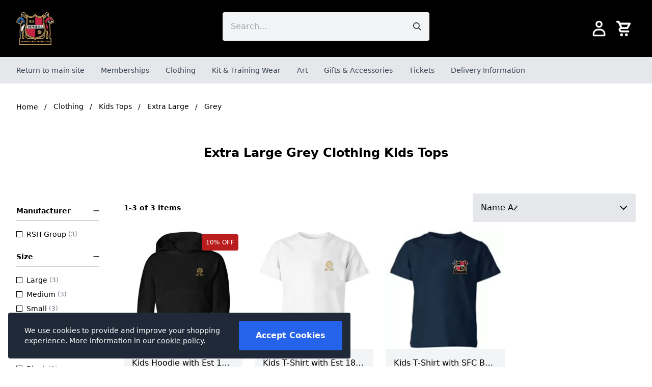

--- FILE ---
content_type: text/html; charset=UTF-8
request_url: https://shop.sheffieldfc.com/clothing/kids-tops/extra-large/grey
body_size: 22310
content:
<!DOCTYPE html>
<html lang="en" class="font-sans">
<head>
    <title>Extra Large Grey Clothing Kids Tops | SheffieldFCShop</title>
    <link rel="dns-prefetch" href="https://shop.sheffieldfc.com/">
    <meta charset="utf-8">
<meta http-equiv="X-UA-Compatible" content="IE=edge,chrome=1">
<meta name="viewport" content="width=device-width,initial-scale=1">
<meta name="csrf-token" content="PvscZfOt61pnFWxbjnpzYf18UrVkujGbFJs7dtPR">
<meta name="theme-color" content="#ffffff">
<meta name="format-detection" content="telephone=no">
<link rel="canonical" href="https://shop.sheffieldfc.com/clothing/kids-tops/extra-large/grey"/>
<script type="application/ld+json">
    [{
        "@context": "https://schema.org/",
        "@type": "Organization",
        "name": "SheffieldFCShop",
        "url": "https://shop.sheffieldfc.com"
    }, {
        "@context": "https://schema.org/",
        "@type": "WebSite",
        "url": "https://shop.sheffieldfc.com",
        "potentialAction": {
            "@type": "SearchAction",
            "target": "https://shop.sheffieldfc.com/search?q={search_term_string}",
            "query-input": "required name=search_term_string"
        }
    }]
</script>
<meta name="google-site-verification" content="6dzS7E0q2v-n53g9P1Qq0KJ4dd0i3CfnrvAXTqOVarc" />


    <style>/*! modern-normalize v1.0.0 | MIT License | https://github.com/sindresorhus/modern-normalize */:root{-moz-tab-size:4;-o-tab-size:4;tab-size:4}html{line-height:1.15;-webkit-text-size-adjust:100%}body{margin:0;font-family:system-ui,-apple-system,Segoe UI,Roboto,Helvetica,Arial,sans-serif,Apple Color Emoji,Segoe UI Emoji}hr{height:0;color:inherit}abbr[title]{-webkit-text-decoration:underline dotted;text-decoration:underline dotted}b,strong{font-weight:bolder}code,kbd,pre,samp{font-family:ui-monospace,SFMono-Regular,Consolas,Liberation Mono,Menlo,monospace;font-size:1em}small{font-size:80%}sub,sup{font-size:75%;line-height:0;position:relative;vertical-align:baseline}sub{bottom:-.25em}sup{top:-.5em}table{text-indent:0;border-color:inherit}button,input,optgroup,select,textarea{font-family:inherit;font-size:100%;line-height:1.15;margin:0}button,select{text-transform:none}[type=button],[type=reset],[type=submit],button{-webkit-appearance:button}legend{padding:0}progress{vertical-align:baseline}[type=search]{-webkit-appearance:textfield;outline-offset:-2px}summary{display:list-item}blockquote,dd,dl,figure,h1,h2,h3,h4,h5,h6,hr,p,pre{margin:0}button{background-color:transparent;background-image:none}button:focus{outline:1px dotted;outline:5px auto -webkit-focus-ring-color}fieldset,ol,ul{margin:0;padding:0}ol,ul{list-style:none}html{font-family:ui-sans-serif,system-ui,-apple-system,BlinkMacSystemFont,Segoe UI,Roboto,Helvetica Neue,Arial,Noto Sans,sans-serif,Apple Color Emoji,Segoe UI Emoji,Segoe UI Symbol,Noto Color Emoji;line-height:1.5}body{font-family:inherit;line-height:inherit}*,:after,:before{box-sizing:border-box;border:0 solid #e5e7eb}hr{border-top-width:1px}img{border-style:solid}textarea{resize:vertical}input::-moz-placeholder, textarea::-moz-placeholder{color:#9ca3af}input:-ms-input-placeholder, textarea:-ms-input-placeholder{color:#9ca3af}input::placeholder,textarea::placeholder{color:#9ca3af}[role=button],button{cursor:pointer}table{border-collapse:collapse}h1,h2,h3,h4,h5,h6{font-size:inherit;font-weight:inherit}a{color:inherit;text-decoration:inherit}button,input,optgroup,select,textarea{padding:0;line-height:inherit;color:inherit}code,kbd,pre,samp{font-family:ui-monospace,SFMono-Regular,Menlo,Monaco,Consolas,Liberation Mono,Courier New,monospace}audio,canvas,embed,iframe,img,object,svg,video{display:block;vertical-align:middle}img,video{max-width:100%;height:auto}.space-y-1>:not([hidden])~:not([hidden]){--tw-space-y-reverse:0;margin-top:calc(0.25rem*(1 - var(--tw-space-y-reverse)));margin-bottom:calc(0.25rem*var(--tw-space-y-reverse))}.space-x-1>:not([hidden])~:not([hidden]){--tw-space-x-reverse:0;margin-right:calc(0.25rem*var(--tw-space-x-reverse));margin-left:calc(0.25rem*(1 - var(--tw-space-x-reverse)))}.space-y-2>:not([hidden])~:not([hidden]){--tw-space-y-reverse:0;margin-top:calc(0.5rem*(1 - var(--tw-space-y-reverse)));margin-bottom:calc(0.5rem*var(--tw-space-y-reverse))}.space-x-2>:not([hidden])~:not([hidden]){--tw-space-x-reverse:0;margin-right:calc(0.5rem*var(--tw-space-x-reverse));margin-left:calc(0.5rem*(1 - var(--tw-space-x-reverse)))}.space-y-4>:not([hidden])~:not([hidden]){--tw-space-y-reverse:0;margin-top:calc(1rem*(1 - var(--tw-space-y-reverse)));margin-bottom:calc(1rem*var(--tw-space-y-reverse))}.space-y-8>:not([hidden])~:not([hidden]){--tw-space-y-reverse:0;margin-top:calc(2rem*(1 - var(--tw-space-y-reverse)));margin-bottom:calc(2rem*var(--tw-space-y-reverse))}.appearance-none{-webkit-appearance:none;-moz-appearance:none;appearance:none}.bg-transparent{background-color:transparent}.bg-black{--tw-bg-opacity:1;background-color:rgba(0,0,0,var(--tw-bg-opacity))}.bg-white{--tw-bg-opacity:1;background-color:rgba(255,255,255,var(--tw-bg-opacity))}.bg-gray-100{--tw-bg-opacity:1;background-color:rgba(243,244,246,var(--tw-bg-opacity))}.bg-gray-200{--tw-bg-opacity:1;background-color:rgba(229,231,235,var(--tw-bg-opacity))}.bg-gray-600{--tw-bg-opacity:1;background-color:rgba(75,85,99,var(--tw-bg-opacity))}.bg-gray-700{--tw-bg-opacity:1;background-color:rgba(55,65,81,var(--tw-bg-opacity))}.bg-gray-800{--tw-bg-opacity:1;background-color:rgba(31,41,55,var(--tw-bg-opacity))}.bg-gray-900{--tw-bg-opacity:1;background-color:rgba(17,24,39,var(--tw-bg-opacity))}.bg-red-700{--tw-bg-opacity:1;background-color:rgba(185,28,28,var(--tw-bg-opacity))}.bg-blue-600{--tw-bg-opacity:1;background-color:rgba(37,99,235,var(--tw-bg-opacity))}.hover\:bg-black:hover{--tw-bg-opacity:1;background-color:rgba(0,0,0,var(--tw-bg-opacity))}.hover\:bg-gray-300:hover{--tw-bg-opacity:1;background-color:rgba(209,213,219,var(--tw-bg-opacity))}.hover\:bg-gray-400:hover{--tw-bg-opacity:1;background-color:rgba(156,163,175,var(--tw-bg-opacity))}.hover\:bg-blue-600:hover{--tw-bg-opacity:1;background-color:rgba(37,99,235,var(--tw-bg-opacity))}.hover\:bg-blue-700:hover{--tw-bg-opacity:1;background-color:rgba(29,78,216,var(--tw-bg-opacity))}.border-transparent{border-color:transparent}.border-black{--tw-border-opacity:1;border-color:rgba(0,0,0,var(--tw-border-opacity))}.border-gray-200{--tw-border-opacity:1;border-color:rgba(229,231,235,var(--tw-border-opacity))}.border-gray-300{--tw-border-opacity:1;border-color:rgba(209,213,219,var(--tw-border-opacity))}.border-gray-400{--tw-border-opacity:1;border-color:rgba(156,163,175,var(--tw-border-opacity))}.border-gray-600{--tw-border-opacity:1;border-color:rgba(75,85,99,var(--tw-border-opacity))}.border-gray-800{--tw-border-opacity:1;border-color:rgba(31,41,55,var(--tw-border-opacity))}.border-red-600{--tw-border-opacity:1;border-color:rgba(220,38,38,var(--tw-border-opacity))}.border-red-700{--tw-border-opacity:1;border-color:rgba(185,28,28,var(--tw-border-opacity))}.border-green-600{--tw-border-opacity:1;border-color:rgba(5,150,105,var(--tw-border-opacity))}.focus\:border-gray-500:focus,.hover\:border-gray-500:hover{--tw-border-opacity:1;border-color:rgba(107,114,128,var(--tw-border-opacity))}.rounded{border-radius:.25rem}.rounded-lg{border-radius:.5rem}.rounded-full{border-radius:9999px}.rounded-r{border-top-right-radius:.25rem;border-bottom-right-radius:.25rem}.rounded-l{border-bottom-left-radius:.25rem}.rounded-l,.rounded-tl{border-top-left-radius:.25rem}.rounded-tr{border-top-right-radius:.25rem}.border-solid{border-style:solid}.border{border-width:1px}.border-t-0{border-top-width:0}.border-b-2{border-bottom-width:2px}.border-t{border-top-width:1px}.border-b{border-bottom-width:1px}.border-l{border-left-width:1px}.cursor-default{cursor:default}.cursor-pointer{cursor:pointer}.block{display:block}.inline-block{display:inline-block}.flex{display:flex}.inline-flex{display:inline-flex}.table{display:table}.grid{display:grid}.hidden{display:none}.flex-col{flex-direction:column}.flex-wrap{flex-wrap:wrap}.items-end{align-items:flex-end}.items-center{align-items:center}.justify-start{justify-content:flex-start}.justify-end{justify-content:flex-end}.justify-center{justify-content:center}.flex-1{flex:1 1 0%}.order-1{order:1}.order-2{order:2}.order-3{order:3}.order-4{order:4}.float-right{float:right}.float-left{float:left}.font-sans{font-family:ui-sans-serif,system-ui,-apple-system,BlinkMacSystemFont,Segoe UI,Roboto,Helvetica Neue,Arial,Noto Sans,sans-serif,Apple Color Emoji,Segoe UI Emoji,Segoe UI Symbol,Noto Color Emoji}.font-normal{font-weight:400}.font-semibold{font-weight:600}.font-bold{font-weight:700}.h-3{height:.75rem}.h-4{height:1rem}.h-6{height:1.5rem}.h-8{height:2rem}.h-10{height:2.5rem}.h-16{height:4rem}.h-20{height:5rem}.h-full{height:100%}.h-screen{height:100vh}.text-xs{font-size:.75rem;line-height:1rem}.text-sm{font-size:.875rem;line-height:1.25rem}.text-base{font-size:1rem;line-height:1.5rem}.text-xl{font-size:1.25rem;line-height:1.75rem}.text-2xl{font-size:1.5rem;line-height:2rem}.text-3xl{font-size:1.875rem;line-height:2.25rem}.text-4xl{font-size:2.25rem;line-height:2.5rem}.leading-tight{line-height:1.25}.leading-normal{line-height:1.5}.leading-loose{line-height:2}.list-none{list-style-type:none}.m-1{margin:.25rem}.m-2{margin:.5rem}.-m-1{margin:-.25rem}.my-2{margin-top:.5rem;margin-bottom:.5rem}.my-4{margin-top:1rem;margin-bottom:1rem}.my-6{margin-top:1.5rem;margin-bottom:1.5rem}.mx-auto{margin-left:auto;margin-right:auto}.mt-1{margin-top:.25rem}.mb-1{margin-bottom:.25rem}.ml-1{margin-left:.25rem}.mt-2{margin-top:.5rem}.mr-2{margin-right:.5rem}.mb-2{margin-bottom:.5rem}.ml-2{margin-left:.5rem}.mt-4{margin-top:1rem}.mr-4{margin-right:1rem}.mb-4{margin-bottom:1rem}.ml-4{margin-left:1rem}.mt-6{margin-top:1.5rem}.mb-6{margin-bottom:1.5rem}.mt-8{margin-top:2rem}.ml-auto{margin-left:auto}.max-w-sm{max-width:24rem}.max-w-2xl{max-width:42rem}.max-w-3xl{max-width:48rem}.max-w-4xl{max-width:56rem}.max-w-screen-2xl{max-width:1536px}.opacity-25{opacity:.25}.opacity-50{opacity:.5}.opacity-75{opacity:.75}.focus\:outline-none:focus,.outline-none{outline:2px solid transparent;outline-offset:2px}.overflow-auto{overflow:auto}.overflow-hidden{overflow:hidden}.overflow-y-auto{overflow-y:auto}.overflow-x-hidden{overflow-x:hidden}.overflow-x-scroll{overflow-x:scroll}.p-1{padding:.25rem}.p-2{padding:.5rem}.p-3{padding:.75rem}.p-4{padding:1rem}.p-5{padding:1.25rem}.p-6{padding:1.5rem}.p-8{padding:2rem}.p-12{padding:3rem}.py-1{padding-top:.25rem;padding-bottom:.25rem}.py-2{padding-top:.5rem;padding-bottom:.5rem}.px-2{padding-left:.5rem;padding-right:.5rem}.px-3{padding-left:.75rem;padding-right:.75rem}.py-4{padding-top:1rem;padding-bottom:1rem}.px-4{padding-left:1rem;padding-right:1rem}.px-6{padding-left:1.5rem;padding-right:1.5rem}.py-8{padding-top:2rem;padding-bottom:2rem}.px-8{padding-left:2rem;padding-right:2rem}.px-12{padding-left:3rem;padding-right:3rem}.py-16{padding-top:4rem;padding-bottom:4rem}.py-32{padding-top:8rem;padding-bottom:8rem}.pr-2{padding-right:.5rem}.pb-2{padding-bottom:.5rem}.pl-2{padding-left:.5rem}.pt-4{padding-top:1rem}.pb-4{padding-bottom:1rem}.pl-4{padding-left:1rem}.pb-8{padding-bottom:2rem}.pb-12{padding-bottom:3rem}.pb-32{padding-bottom:8rem}.placeholder-black::-moz-placeholder{--tw-placeholder-opacity:1;color:rgba(0,0,0,var(--tw-placeholder-opacity))}.placeholder-black:-ms-input-placeholder{--tw-placeholder-opacity:1;color:rgba(0,0,0,var(--tw-placeholder-opacity))}.placeholder-black::placeholder{--tw-placeholder-opacity:1;color:rgba(0,0,0,var(--tw-placeholder-opacity))}.placeholder-gray-400::-moz-placeholder{--tw-placeholder-opacity:1;color:rgba(156,163,175,var(--tw-placeholder-opacity))}.placeholder-gray-400:-ms-input-placeholder{--tw-placeholder-opacity:1;color:rgba(156,163,175,var(--tw-placeholder-opacity))}.placeholder-gray-400::placeholder{--tw-placeholder-opacity:1;color:rgba(156,163,175,var(--tw-placeholder-opacity))}.pointer-events-none{pointer-events:none}.fixed{position:fixed}.absolute{position:absolute}.relative{position:relative}.sticky{position:-webkit-sticky;position:sticky}.top-0{top:0}.right-0{right:0}.bottom-0{bottom:0}.left-0{left:0}.top-full{top:100%}*{--tw-shadow:0 0 transparent}.shadow-lg{--tw-shadow:0 10px 15px -3px rgba(0,0,0,0.1),0 4px 6px -2px rgba(0,0,0,0.05);box-shadow:var(--tw-ring-offset-shadow,0 0 transparent),var(--tw-ring-shadow,0 0 transparent),var(--tw-shadow)}*{--tw-ring-inset:var(--tw-empty,/*!*/ /*!*/);--tw-ring-offset-width:0px;--tw-ring-offset-color:#fff;--tw-ring-color:rgba(59,130,246,0.5);--tw-ring-offset-shadow:0 0 transparent;--tw-ring-shadow:0 0 transparent}.fill-current{fill:currentColor}.table-auto{table-layout:auto}.text-left{text-align:left}.text-center{text-align:center}.text-right{text-align:right}.text-black{--tw-text-opacity:1;color:rgba(0,0,0,var(--tw-text-opacity))}.text-white{--tw-text-opacity:1;color:rgba(255,255,255,var(--tw-text-opacity))}.text-gray-300{--tw-text-opacity:1;color:rgba(209,213,219,var(--tw-text-opacity))}.text-gray-400{--tw-text-opacity:1;color:rgba(156,163,175,var(--tw-text-opacity))}.text-gray-500{--tw-text-opacity:1;color:rgba(107,114,128,var(--tw-text-opacity))}.text-gray-600{--tw-text-opacity:1;color:rgba(75,85,99,var(--tw-text-opacity))}.text-gray-700{--tw-text-opacity:1;color:rgba(55,65,81,var(--tw-text-opacity))}.text-gray-800{--tw-text-opacity:1;color:rgba(31,41,55,var(--tw-text-opacity))}.text-gray-900{--tw-text-opacity:1;color:rgba(17,24,39,var(--tw-text-opacity))}.text-red-600{--tw-text-opacity:1;color:rgba(220,38,38,var(--tw-text-opacity))}.text-red-700{--tw-text-opacity:1;color:rgba(185,28,28,var(--tw-text-opacity))}.text-green-600{--tw-text-opacity:1;color:rgba(5,150,105,var(--tw-text-opacity))}.text-blue-600{--tw-text-opacity:1;color:rgba(37,99,235,var(--tw-text-opacity))}.truncate{overflow:hidden;text-overflow:ellipsis;white-space:nowrap}.uppercase{text-transform:uppercase}.underline{text-decoration:underline}.line-through{text-decoration:line-through}.hover\:underline:hover{text-decoration:underline}.tracking-wide{letter-spacing:.025em}.align-top{vertical-align:top}.align-middle{vertical-align:middle}.whitespace-nowrap{white-space:nowrap}.w-3{width:.75rem}.w-4{width:1rem}.w-6{width:1.5rem}.w-8{width:2rem}.w-12{width:3rem}.w-16{width:4rem}.w-20{width:5rem}.w-32{width:8rem}.w-auto{width:auto}.w-1\/2{width:50%}.w-1\/4{width:25%}.w-8\/12{width:66.666667%}.w-11\/12{width:91.666667%}.w-full{width:100%}.w-screen{width:100vw}.z-0{z-index:0}.z-10{z-index:10}.z-20{z-index:20}.z-30{z-index:30}.z-40{z-index:40}.z-50{z-index:50}.gap-2{gap:.5rem}.gap-4{gap:1rem}.gap-6{gap:1.5rem}.gap-8{gap:2rem}.gap-y-3{row-gap:.75rem}.grid-cols-1{grid-template-columns:repeat(1,minmax(0,1fr))}.grid-cols-2{grid-template-columns:repeat(2,minmax(0,1fr))}.grid-cols-3{grid-template-columns:repeat(3,minmax(0,1fr))}.grid-cols-6{grid-template-columns:repeat(6,minmax(0,1fr))}.grid-cols-7{grid-template-columns:repeat(7,minmax(0,1fr))}.grid-cols-12{grid-template-columns:repeat(12,minmax(0,1fr))}.col-span-1{grid-column:span 1/span 1}.col-span-2{grid-column:span 2/span 2}.col-span-3{grid-column:span 3/span 3}.col-span-4{grid-column:span 4/span 4}.col-span-5{grid-column:span 5/span 5}.col-span-7{grid-column:span 7/span 7}.col-span-9{grid-column:span 9/span 9}.col-span-full{grid-column:1/-1}.transform{--tw-translate-x:0;--tw-translate-y:0;--tw-rotate:0;--tw-skew-x:0;--tw-skew-y:0;--tw-scale-x:1;--tw-scale-y:1;transform:translateX(var(--tw-translate-x)) translateY(var(--tw-translate-y)) rotate(var(--tw-rotate)) skewX(var(--tw-skew-x)) skewY(var(--tw-skew-y)) scaleX(var(--tw-scale-x)) scaleY(var(--tw-scale-y))}.rotate-45{--tw-rotate:45deg}@-webkit-keyframes spin{to{transform:rotate(1turn)}}@keyframes spin{to{transform:rotate(1turn)}}@-webkit-keyframes ping{75%,to{transform:scale(2);opacity:0}}@keyframes ping{75%,to{transform:scale(2);opacity:0}}@-webkit-keyframes pulse{50%{opacity:.5}}@keyframes pulse{50%{opacity:.5}}@-webkit-keyframes bounce{0%,to{transform:translateY(-25%);-webkit-animation-timing-function:cubic-bezier(.8,0,1,1);animation-timing-function:cubic-bezier(.8,0,1,1)}50%{transform:none;-webkit-animation-timing-function:cubic-bezier(0,0,.2,1);animation-timing-function:cubic-bezier(0,0,.2,1)}}@keyframes bounce{0%,to{transform:translateY(-25%);-webkit-animation-timing-function:cubic-bezier(.8,0,1,1);animation-timing-function:cubic-bezier(.8,0,1,1)}50%{transform:none;-webkit-animation-timing-function:cubic-bezier(0,0,.2,1);animation-timing-function:cubic-bezier(0,0,.2,1)}}button,input:not([type=radio]):not([type=checkbox]),select,textarea{-webkit-appearance:none;-moz-appearance:none;appearance:none;font-size:1rem;line-height:1.5rem;outline:2px solid transparent;outline-offset:2px}.skip-link{overflow:hidden;position:absolute;clip:rect(0 0 0 0);clip:rect(0,0,0,0);height:1px;width:1px}.cart-count{display:none}.cart-count:not(:empty){display:inline-block}.vue-slider{box-sizing:content-box;display:block;position:relative;-webkit-user-select:none;-moz-user-select:none;-ms-user-select:none;user-select:none}.vue-slider-dot{outline:2px solid transparent;outline-offset:2px;position:absolute;z-index:10}.vue-slider-dot-tooltip{font-size:.75rem;line-height:1rem;margin-top:.25rem;position:absolute;left:50%;--tw-translate-x:0;--tw-translate-y:0;--tw-rotate:0;--tw-skew-x:0;--tw-skew-y:0;--tw-scale-x:1;--tw-scale-y:1;transform:translateX(var(--tw-translate-x)) translateY(var(--tw-translate-y)) rotate(var(--tw-rotate)) skewX(var(--tw-skew-x)) skewY(var(--tw-skew-y)) scaleX(var(--tw-scale-x)) scaleY(var(--tw-scale-y));--tw-translate-x:-50%}.vue-slider-dot-handle{--tw-bg-opacity:1;background-color:rgba(255,255,255,var(--tw-bg-opacity));border-radius:9999px;border-width:1px;box-sizing:border-box;cursor:pointer;height:100%;--tw-shadow:0 1px 3px 0 rgba(0,0,0,0.1),0 1px 2px 0 rgba(0,0,0,0.06);box-shadow:var(--tw-ring-offset-shadow,0 0 transparent),var(--tw-ring-shadow,0 0 transparent),var(--tw-shadow);width:100%}.vue-slider-dot-handle-disabled{cursor:not-allowed}.vue-slider-disabled{cursor:not-allowed;opacity:.5;pointer-events:none}.vue-slider-rail{border-radius:.375rem;border-width:1px;height:100%;position:relative;width:100%}.vue-slider-process{--tw-bg-opacity:1;background-color:rgba(229,231,235,var(--tw-bg-opacity));position:absolute;z-index:10}@media (min-width:768px){.md\:block{display:block}.md\:inline-block{display:inline-block}.md\:flex{display:flex}.md\:hidden{display:none}.md\:text-sm{font-size:.875rem;line-height:1.25rem}.md\:text-base{font-size:1rem;line-height:1.5rem}.md\:text-lg{font-size:1.125rem;line-height:1.75rem}.md\:text-3xl{font-size:1.875rem;line-height:2.25rem}.md\:m-4{margin:1rem}.md\:mb-0{margin-bottom:0}.md\:mr-8{margin-right:2rem}.md\:overflow-auto{overflow:auto}.md\:px-0{padding-left:0;padding-right:0}.md\:pt-8{padding-top:2rem}.md\:pl-8{padding-left:2rem}.md\:text-left{text-align:left}.md\:text-center{text-align:center}.md\:w-auto{width:auto}.md\:w-1\/2{width:50%}.md\:w-1\/12{width:8.333333%}.md\:z-0{z-index:0}.md\:gap-4{gap:1rem}.md\:gap-8{gap:2rem}.md\:grid-cols-3{grid-template-columns:repeat(3,minmax(0,1fr))}.md\:grid-cols-12{grid-template-columns:repeat(12,minmax(0,1fr))}.md\:col-span-1{grid-column:span 1/span 1}.md\:col-span-2{grid-column:span 2/span 2}.md\:col-span-4{grid-column:span 4/span 4}.md\:col-span-6{grid-column:span 6/span 6}}@media (min-width:1024px){.lg\:space-y-0>:not([hidden])~:not([hidden]){--tw-space-y-reverse:0;margin-top:calc(0px*(1 - var(--tw-space-y-reverse)));margin-bottom:calc(0px*var(--tw-space-y-reverse))}.lg\:space-y-1>:not([hidden])~:not([hidden]){--tw-space-y-reverse:0;margin-top:calc(0.25rem*(1 - var(--tw-space-y-reverse)));margin-bottom:calc(0.25rem*var(--tw-space-y-reverse))}.lg\:space-y-2>:not([hidden])~:not([hidden]){--tw-space-y-reverse:0;margin-top:calc(0.5rem*(1 - var(--tw-space-y-reverse)));margin-bottom:calc(0.5rem*var(--tw-space-y-reverse))}.lg\:space-y-6>:not([hidden])~:not([hidden]){--tw-space-y-reverse:0;margin-top:calc(1.5rem*(1 - var(--tw-space-y-reverse)));margin-bottom:calc(1.5rem*var(--tw-space-y-reverse))}.lg\:space-y-8>:not([hidden])~:not([hidden]){--tw-space-y-reverse:0;margin-top:calc(2rem*(1 - var(--tw-space-y-reverse)));margin-bottom:calc(2rem*var(--tw-space-y-reverse))}.lg\:space-y-12>:not([hidden])~:not([hidden]){--tw-space-y-reverse:0;margin-top:calc(3rem*(1 - var(--tw-space-y-reverse)));margin-bottom:calc(3rem*var(--tw-space-y-reverse))}.lg\:bg-transparent{background-color:transparent}.lg\:bg-white{--tw-bg-opacity:1;background-color:rgba(255,255,255,var(--tw-bg-opacity))}.lg\:rounded-r{border-top-right-radius:.25rem}.lg\:rounded-b,.lg\:rounded-r{border-bottom-right-radius:.25rem}.lg\:rounded-b{border-bottom-left-radius:.25rem}.lg\:border-0{border-width:0}.lg\:cursor-pointer{cursor:pointer}.lg\:block{display:block}.lg\:inline-block{display:inline-block}.lg\:flex{display:flex}.lg\:inline-flex{display:inline-flex}.lg\:grid{display:grid}.lg\:hidden{display:none}.group:hover .lg\:group-hover\:grid{display:grid}.lg\:items-center{align-items:center}.lg\:justify-start{justify-content:flex-start}.lg\:justify-end{justify-content:flex-end}.lg\:order-1{order:1}.lg\:order-2{order:2}.lg\:order-3{order:3}.lg\:font-normal{font-weight:400}.lg\:h-auto{height:auto}.lg\:text-xs{font-size:.75rem;line-height:1rem}.lg\:text-sm{font-size:.875rem;line-height:1.25rem}.lg\:text-base{font-size:1rem;line-height:1.5rem}.lg\:text-2xl{font-size:1.5rem;line-height:2rem}.lg\:m-0{margin:0}.lg\:mx-0{margin-left:0;margin-right:0}.lg\:my-8{margin-top:2rem;margin-bottom:2rem}.lg\:-mx-6{margin-left:-1.5rem;margin-right:-1.5rem}.lg\:mr-0{margin-right:0}.lg\:mb-0{margin-bottom:0}.lg\:ml-0{margin-left:0}.lg\:mb-2{margin-bottom:.5rem}.lg\:mt-4{margin-top:1rem}.lg\:mb-4{margin-bottom:1rem}.lg\:mb-6{margin-bottom:1.5rem}.lg\:mt-8{margin-top:2rem}.lg\:mb-8{margin-bottom:2rem}.lg\:mb-12{margin-bottom:3rem}.lg\:ml-auto{margin-left:auto}.lg\:max-w-xs{max-width:20rem}.lg\:max-w-2xl{max-width:42rem}.lg\:overflow-hidden{overflow:hidden}.lg\:p-0{padding:0}.lg\:p-2{padding:.5rem}.lg\:p-8{padding:2rem}.lg\:p-12{padding:3rem}.lg\:py-0{padding-top:0;padding-bottom:0}.lg\:px-0{padding-left:0;padding-right:0}.lg\:py-4{padding-top:1rem;padding-bottom:1rem}.lg\:py-6{padding-top:1.5rem;padding-bottom:1.5rem}.lg\:py-8{padding-top:2rem;padding-bottom:2rem}.lg\:px-8{padding-left:2rem;padding-right:2rem}.lg\:px-12{padding-left:3rem;padding-right:3rem}.lg\:pt-0{padding-top:0}.lg\:pl-4{padding-left:1rem}.lg\:pr-8{padding-right:2rem}.lg\:pb-8{padding-bottom:2rem}.lg\:pb-12{padding-bottom:3rem}.lg\:static{position:static}.lg\:absolute{position:absolute}.lg\:relative{position:relative}.lg\:right-0{right:0}.lg\:left-0{left:0}.lg\:top-full{top:100%}.lg\:text-left{text-align:left}.lg\:text-center{text-align:center}.lg\:text-right{text-align:right}.group:hover .lg\:group-hover\:text-blue-600,.lg\:hover\:text-blue-600:hover{--tw-text-opacity:1;color:rgba(37,99,235,var(--tw-text-opacity))}.lg\:hover\:underline:hover{text-decoration:underline}.lg\:w-auto{width:auto}.lg\:w-3\/12{width:25%}.lg\:w-4\/12{width:33.333333%}.lg\:w-7\/12{width:58.333333%}.lg\:w-8\/12{width:66.666667%}.lg\:w-10\/12{width:83.333333%}.lg\:w-full{width:100%}.lg\:z-0{z-index:0}.lg\:gap-0{gap:0}.lg\:gap-2{gap:.5rem}.lg\:gap-6{gap:1.5rem}.lg\:gap-8{gap:2rem}.lg\:gap-12{gap:3rem}.lg\:gap-16{gap:4rem}.lg\:grid-cols-3{grid-template-columns:repeat(3,minmax(0,1fr))}.lg\:grid-cols-4{grid-template-columns:repeat(4,minmax(0,1fr))}.lg\:grid-cols-12{grid-template-columns:repeat(12,minmax(0,1fr))}.lg\:col-span-1{grid-column:span 1/span 1}.lg\:col-span-2{grid-column:span 2/span 2}.lg\:col-span-3{grid-column:span 3/span 3}.lg\:col-span-4{grid-column:span 4/span 4}.lg\:col-span-5{grid-column:span 5/span 5}.lg\:col-span-6{grid-column:span 6/span 6}.lg\:col-span-7{grid-column:span 7/span 7}.lg\:col-span-8{grid-column:span 8/span 8}.lg\:col-span-9{grid-column:span 9/span 9}.lg\:col-span-10{grid-column:span 10/span 10}.lg\:col-start-3{grid-column-start:3}.lg\:col-start-4{grid-column-start:4}.lg\:col-start-7{grid-column-start:7}.lg\:col-start-8{grid-column-start:8}.lg\:col-start-9{grid-column-start:9}}@media (min-width:1280px){.xl\:inline-block{display:inline-block}.xl\:text-xl{font-size:1.25rem;line-height:1.75rem}.xl\:text-6xl{font-size:3.75rem;line-height:1}.xl\:w-auto{width:auto}.xl\:w-5\/12{width:41.666667%}.xl\:w-7\/12{width:58.333333%}.xl\:w-8\/12{width:66.666667%}.xl\:gap-6{gap:1.5rem}.xl\:gap-8{gap:2rem}.xl\:grid-cols-2{grid-template-columns:repeat(2,minmax(0,1fr))}.xl\:grid-cols-4{grid-template-columns:repeat(4,minmax(0,1fr))}.xl\:col-span-2{grid-column:span 2/span 2}.xl\:col-span-4{grid-column:span 4/span 4}.xl\:col-span-5{grid-column:span 5/span 5}.xl\:col-span-6{grid-column:span 6/span 6}.xl\:col-span-10{grid-column:span 10/span 10}.xl\:col-span-12{grid-column:span 12/span 12}.xl\:col-start-2{grid-column-start:2}.xl\:col-start-4{grid-column-start:4}.xl\:col-start-5{grid-column-start:5}.xl\:col-start-8{grid-column-start:8}}
</style>
    <style>@font-face{font-family:Fira Sans;font-style:italic;font-weight:400;font-display:swap;src:url(https://fonts.gstatic.com/s/firasans/v10/va9C4kDNxMZdWfMOD5VvkojO.ttf) format("truetype")}@font-face{font-family:Fira Sans;font-style:italic;font-weight:700;font-display:swap;src:url(https://fonts.gstatic.com/s/firasans/v10/va9f4kDNxMZdWfMOD5VvkrByRBf_.ttf) format("truetype")}@font-face{font-family:Fira Sans;font-style:normal;font-weight:400;font-display:swap;src:url(https://fonts.gstatic.com/s/firasans/v10/va9E4kDNxMZdWfMOD5VfkA.ttf) format("truetype")}@font-face{font-family:Fira Sans;font-style:normal;font-weight:700;font-display:swap;src:url(https://fonts.gstatic.com/s/firasans/v10/va9B4kDNxMZdWfMOD5VnLK3uQQ.ttf) format("truetype")}@font-face{font-family:Fira Sans Extra Condensed;font-style:normal;font-weight:700;font-display:swap;src:url(https://fonts.gstatic.com/s/firasansextracondensed/v4/NaPPcYDaAO5dirw6IaFn7lPJFqXmS-M9Atn3wgda3USLn38.ttf) format("truetype")}body.account{font-family:Fira Sans;background-color:#acacb1}#navbar{background-color:#000}footer{background-color:#302e2f}#homepage-hero{font-family:Fira Sans Extra Condensed}
</style>
<script>window.AeroEvents={e:{},on:function(n,c){if(!window.AeroEvents.e.hasOwnProperty(n))window.AeroEvents.e[n]=[];window.AeroEvents.e[n].push(c)}}</script></head>
<body class="overflow-x-hidden">
    <a class="skip-link" href="#main-content">Skip to content</a>
    <header class="relative">
        <div id="navbar" class="relative bg-gray-900 p-4 z-30 | lg:px-8 lg:py-6">
        <div class="w-full max-w-screen-2xl mx-auto grid grid-cols-3 gap-y-3 | lg:gap-0">
            <div class="flex items-center order-1 | lg:hidden">
                <svg class="inline-block w-8 h-8 cursor-pointer text-white fill-current | svg-blur-fix" id="burger-open"
                     xmlns="http://www.w3.org/2000/svg" viewBox="0 0 250 250" xml:space="preserve"
                     onclick="openBurger()">
                    <path d="M204.3,177.7H45.7c-4.4,0-8-3.6-8-8s3.6-8,8-8h158.7c4.4,0,8,3.6,8,8S208.8,177.7,204.3,177.7z"/>
                    <path d="M204.3,133H45.7c-4.4,0-8-3.6-8-8c0-4.4,3.6-8,8-8h158.7c4.4,0,8,3.6,8,8C212.3,129.4,208.8,133,204.3,133z"/>
                    <path d="M204.3,88.3H45.7c-4.4,0-8-3.6-8-8s3.6-8,8-8h158.7c4.4,0,8,3.6,8,8S208.8,88.3,204.3,88.3z"/>
                </svg>
                <svg class="hidden w-8 h-8 cursor-pointer text-white fill-current | svg-blur-fix" id="burger-close"
                     xmlns="http://www.w3.org/2000/svg" viewBox="0 0 250 250" xml:space="preserve"
                     onclick="closeBurger()">
                    <path d="M186.8,175.4c3.1,3.1,3.1,8.2,0,11.3c-3.1,3.1-8.2,3.1-11.3,0L125,136.3l-50.4,50.4c-3.1,3.1-8.2,3.1-11.3,0 c-3.1-3.1-3.1-8.2,0-11.3l50.4-50.4L63.2,74.6c-3.1-3.1-3.1-8.2,0-11.3c3.1-3.1,8.2-3.1,11.3,0l50.4,50.4l50.4-50.4 c3.1-3.1,8.2-3.1,11.3,0c3.1,3.1,3.1,8.2,0,11.3L136.3,125L186.8,175.4z"/>
                </svg>
            </div>
            <div class="col-span-3 order-4 | lg:col-span-1 lg:text-center lg:order-2 lg:mx-0">
                <form class="w-full relative inline-flex bg-gray-100 rounded" action="https://shop.sheffieldfc.com/search" method="get">
                    <input class="w-11/12 bg-transparent p-4 rounded outline-none"
                           aria-label="Search the store using a query term"
                           type="text"
                           placeholder="Search..."
                           name="q"
                           value=""
                           spellcheck="false">
                    <button type="submit" class="w-12 flex items-center justify-center p-4 bg-transparent ml-auto text-center | md:w-1/12 | lg:w-auto lg:rounded-r" aria-label="Submit search">
                        <svg class="w-4 h-4 inline-block fill-current text-gray-800 pointer-events-none"
                             xmlns="http://www.w3.org/2000/svg" viewBox="0 0 20 20">
                            <path d="M12.9 14.32a8 8 0 1 1 1.41-1.41l5.35 5.33-1.42 1.42-5.33-5.34zM8 14A6 6 0 1 0 8 2a6 6 0 0 0 0 12z"/>
                        </svg>
                    </button>
                </form>
            </div>
            <div class="flex items-center justify-center order-2 | lg:justify-start lg:order-1">
                <a class="inline-block" href="/" aria-label="SheffieldFCShop">
                    <img src="https://shop.sheffieldfc.com/themes/aerocommerce/boilerplate-theme/images/logo.png" class="h-16">                    
                </a>
            </div>
            <div class="flex items-center justify-end order-3">
                <a href="https://shop.sheffieldfc.com/account" class="relative flex" rel="nofollow" aria-label="Go to my account">
                    <svg class="hidden w-8 h-8 text-white fill-current | md:inline-block" xmlns="http://www.w3.org/2000/svg" viewBox="0 0 250 250">
                      <path d="M125 30.87c15.53 0 28.17 12.64 28.17 28.17S140.53 87.22 125 87.22 96.83 74.58 96.83 59.04 109.47 30.87 125 30.87m0-25c-29.37 0-53.17 23.81-53.17 53.17 0 29.37 23.81 53.17 53.17 53.17s53.17-23.81 53.17-53.17c0-29.36-23.8-53.17-53.17-53.17zM143.66 154.64c29.51 0 53.51 24.01 53.51 53.51v10.54H53.55v-10.54c0-29.51 24.01-53.51 53.51-53.51h36.6m0-25h-36.6c-43.36 0-78.51 35.15-78.51 78.51v17.6c0 9.91 8.03 17.94 17.94 17.94h157.75c9.91 0 17.94-8.03 17.94-17.94v-17.6c0-43.36-35.15-78.51-78.52-78.51z"/>
                    </svg>
                </a>
                <a href="https://shop.sheffieldfc.com/cart" class="relative flex ml-4 pr-2" rel="nofollow" aria-label="View your cart">
                    <svg class="inline-block w-8 h-8 text-white fill-current" xmlns="http://www.w3.org/2000/svg" viewBox="0 0 250 250">
                        <path d="M117.58 221.5c0 9-5.42 17.12-13.74 20.57-8.32 3.45-17.9 1.54-24.27-4.83-6.36-6.36-8.28-15.95-4.83-24.27 3.45-8.32 11.57-13.74 20.57-13.74 12.3 0 22.27 9.97 22.27 22.27zm74.23 0c0-9-5.42-17.12-13.74-20.57-8.32-3.45-17.9-1.54-24.27 4.83-6.36 6.36-8.28 15.95-4.83 24.27 3.45 8.32 11.57 13.74 20.57 13.74 12.3-.01 22.27-9.98 22.27-22.27zM13.66 21.08c0-8.21 6.64-14.85 14.85-14.85h22.27c5.8 0 11.05 3.38 13.47 8.64l9.68 21.05H221.5c5.25 0 10.1 2.78 12.77 7.31 2.67 4.51 2.75 10.1.22 14.7l-37.11 66.8c-2.61 4.74-7.58 7.68-12.99 7.68H91.6c-6.15 0-11.13 4.99-11.13 11.13s4.99 11.13 11.13 11.13h107.63c8.21 0 14.85 6.64 14.85 14.85s-6.64 14.85-14.85 14.85H91.6c-19.01-.04-35.48-13.21-39.71-31.74-4.23-18.54 4.9-37.55 22.01-45.83L41.28 35.92H28.51c-8.2 0-14.84-6.64-14.85-14.84zM87.6 65.62l17.08 37.11h70.98l20.6-37.11H87.6z"/>
                    </svg>
                    <div class="absolute h-6 w-6 top-0 right-0 -m-1 bg-blue-600 text-white rounded-full text-xs text-center leading-loose | cart-count" data-cart="count"></div>
                </a>
            </div>
        </div>
    </div>

        <div class="hidden w-full absolute top-full flex bg-gray-200 p-4 z-20 | lg:relative lg:flex lg:px-8 lg:py-0" id="menu">
        <ul class="w-full max-w-screen-2xl mx-auto space-y-2 inline-flex flex-wrap relative list-none text-left | lg:space-y-0">
                                                                        <li class="group w-full block text-gray-700 font-semibold | lg:font-normal lg:text-sm lg:inline-flex lg:w-auto">
                                                            <a href="https://sheffieldfc.com" class="block cursor-pointer | lg:py-4 lg:pr-8 | lg:group-hover:text-blue-600">Return to main site</a>
                                                    </li>
                                                                                <li class="group w-full block text-gray-700 font-semibold | lg:font-normal lg:text-sm lg:inline-flex lg:w-auto">
                                                            <a href="https://sheffieldfc.com/become-a-member" class="block cursor-pointer | lg:py-4 lg:pr-8 | lg:group-hover:text-blue-600">Memberships</a>
                                                    </li>
                                                                                <li onmouseenter="showOverlay()"
                            onmouseleave="hideOverlay()"
                            class="group w-full block text-gray-700 font-semibold | lg:font-normal lg:text-sm lg:inline-flex lg:w-auto">
                            <span class="block cursor-pointer | lg:py-4 lg:pr-8 | lg:group-hover:text-blue-600"
                                  onclick="toggleInnerMenu(3)">Clothing</span>
                            <ul id="inner-menu-03" class="hidden pl-2 mt-2 mb-4 space-y-1 | lg:hidden lg:w-full lg:bg-white lg:rounded-b lg:p-8 lg:m-0 lg:group-hover:grid lg:grid-cols-3 lg:gap-2 lg:max-w-2xl lg:absolute lg:top-full lg:left-0 lg:right-0">
                                <li class="hidden col-span-3 text-base font-semibold | lg:block">Clothing</li>
                                                                                                            <li class="block text-gray-700 font-normal | lg:text-sm lg:inline-block lg:cursor-pointer lg:hover:text-blue-600">
                                            <a href="/clothing/t-shirts">T-Shirts</a>
                                        </li>
                                                                                                                                                <li class="block text-gray-700 font-normal | lg:text-sm lg:inline-block lg:cursor-pointer lg:hover:text-blue-600">
                                            <a href="/clothing/sweatshirts-hoodies">Sweatshirts &amp; Hoodies</a>
                                        </li>
                                                                                                                                                <li class="block text-gray-700 font-normal | lg:text-sm lg:inline-block lg:cursor-pointer lg:hover:text-blue-600">
                                            <a href="/clothing/kids-tops">Kids</a>
                                        </li>
                                                                                                                                                <li class="block text-gray-700 font-normal | lg:text-sm lg:inline-block lg:cursor-pointer lg:hover:text-blue-600">
                                            <a href="/clothing/jackets">Jackets</a>
                                        </li>
                                                                                                                                </ul>
                        </li>
                                                                                <li class="group w-full block text-gray-700 font-semibold | lg:font-normal lg:text-sm lg:inline-flex lg:w-auto">
                                                            <a href="/kit-technical-wear" class="block cursor-pointer | lg:py-4 lg:pr-8 | lg:group-hover:text-blue-600">Kit &amp; Training Wear</a>
                                                    </li>
                                                                                <li class="group w-full block text-gray-700 font-semibold | lg:font-normal lg:text-sm lg:inline-flex lg:w-auto">
                                                            <a href="/art" class="block cursor-pointer | lg:py-4 lg:pr-8 | lg:group-hover:text-blue-600">Art</a>
                                                    </li>
                                                                                <li onmouseenter="showOverlay()"
                            onmouseleave="hideOverlay()"
                            class="group w-full block text-gray-700 font-semibold | lg:font-normal lg:text-sm lg:inline-flex lg:w-auto">
                            <span class="block cursor-pointer | lg:py-4 lg:pr-8 | lg:group-hover:text-blue-600"
                                  onclick="toggleInnerMenu(6)">Gifts &amp; Accessories</span>
                            <ul id="inner-menu-06" class="hidden pl-2 mt-2 mb-4 space-y-1 | lg:hidden lg:w-full lg:bg-white lg:rounded-b lg:p-8 lg:m-0 lg:group-hover:grid lg:grid-cols-3 lg:gap-2 lg:max-w-2xl lg:absolute lg:top-full lg:left-0 lg:right-0">
                                <li class="hidden col-span-3 text-base font-semibold | lg:block">Gifts &amp; Accessories</li>
                                                                                                            <li class="block text-gray-700 font-normal | lg:text-sm lg:inline-block lg:cursor-pointer lg:hover:text-blue-600">
                                            <a href="/accessories">Accessories</a>
                                        </li>
                                                                                                                                                <li class="block text-gray-700 font-normal | lg:text-sm lg:inline-block lg:cursor-pointer lg:hover:text-blue-600">
                                            <a href="/made-in-sheffield-range">Made in Sheffield Range</a>
                                        </li>
                                                                                                                                </ul>
                        </li>
                                                                                <li class="group w-full block text-gray-700 font-semibold | lg:font-normal lg:text-sm lg:inline-flex lg:w-auto">
                                                            <a href="/tickets" class="block cursor-pointer | lg:py-4 lg:pr-8 | lg:group-hover:text-blue-600">Tickets</a>
                                                    </li>
                                                                                <li class="group w-full block text-gray-700 font-semibold | lg:font-normal lg:text-sm lg:inline-flex lg:w-auto">
                                                            <a href="/delivery-information" class="block cursor-pointer | lg:py-4 lg:pr-8 | lg:group-hover:text-blue-600">Delivery Information</a>
                                                    </li>
                                                        </ul>
    </div>
    <div id="menu-overlay" class="hidden fixed h-full w-full top-0 left-0 bg-black opacity-50 z-10 | lg:hidden"></div>
</header>
    <div id="main-content">
            <div class="p-4 | lg:p-8">
        <div class="w-full max-w-screen-2xl mx-auto bg-transparent">
            <ul class="list-reset">
                <li class="hidden text-sm | lg:inline-block">
                    <a href="/" class="lg:hover:underline align-middle inline-block">
                        <svg class="h-3 w-3 inline-block lg:hidden align-middle" xmlns="http://www.w3.org/2000/svg" viewBox="0 0 250 250">
                            <path fill="#000000" d="M188.8 10.3c1.1 1.1 1.6 2.5 1.6 4.3s-.5 3.5-1.6 4.9L82.7 125l106 105.5c1.1 1.5 1.6 3.1 1.6 4.9s-.5 3.2-1.6 4.3l-4.3 4.3c-1.1 1.1-2.5 1.6-4.3 1.6s-3.2-.5-4.3-1.6L61.2 129.3c-1.1-1.1-1.6-2.5-1.6-4.3s.5-3.2 1.6-4.3L175.9 6c1.1-1.1 2.5-1.6 4.3-1.6s3.2.5 4.3 1.6l4.3 4.3z"/>
                        </svg>
                        <span class="inline-block ml-2 align-middle | lg:ml-0">Home</span>
                    </a>
                    <span class="px-2 lg:inline-block align-middle">&#47;</span>
                </li>
                            <li class="text-sm hidden lg:inline-block align-middle">
                                    <a href="/clothing" class="lg:hover:underline align-middle inline-block">
                        <svg class="h-3 w-3 inline-block lg:hidden align-middle" xmlns="http://www.w3.org/2000/svg" viewBox="0 0 250 250">
                            <path fill="#000000" d="M188.8 10.3c1.1 1.1 1.6 2.5 1.6 4.3s-.5 3.5-1.6 4.9L82.7 125l106 105.5c1.1 1.5 1.6 3.1 1.6 4.9s-.5 3.2-1.6 4.3l-4.3 4.3c-1.1 1.1-2.5 1.6-4.3 1.6s-3.2-.5-4.3-1.6L61.2 129.3c-1.1-1.1-1.6-2.5-1.6-4.3s.5-3.2 1.6-4.3L175.9 6c1.1-1.1 2.5-1.6 4.3-1.6s3.2.5 4.3 1.6l4.3 4.3z"/>
                        </svg>
                        <span class="inline-block ml-2 align-middle | lg:ml-0">Clothing</span>
                    </a>
                    <span class="px-2 lg:inline-block align-middle">&#47;</span>
                                </li>
                            <li class="text-sm hidden lg:inline-block align-middle">
                                    <a href="/clothing/kids-tops" class="lg:hover:underline align-middle inline-block">
                        <svg class="h-3 w-3 inline-block lg:hidden align-middle" xmlns="http://www.w3.org/2000/svg" viewBox="0 0 250 250">
                            <path fill="#000000" d="M188.8 10.3c1.1 1.1 1.6 2.5 1.6 4.3s-.5 3.5-1.6 4.9L82.7 125l106 105.5c1.1 1.5 1.6 3.1 1.6 4.9s-.5 3.2-1.6 4.3l-4.3 4.3c-1.1 1.1-2.5 1.6-4.3 1.6s-3.2-.5-4.3-1.6L61.2 129.3c-1.1-1.1-1.6-2.5-1.6-4.3s.5-3.2 1.6-4.3L175.9 6c1.1-1.1 2.5-1.6 4.3-1.6s3.2.5 4.3 1.6l4.3 4.3z"/>
                        </svg>
                        <span class="inline-block ml-2 align-middle | lg:ml-0">Kids Tops</span>
                    </a>
                    <span class="px-2 lg:inline-block align-middle">&#47;</span>
                                </li>
                            <li class="text-sm lg:inline-block align-middle">
                                    <a href="/clothing/kids-tops/extra-large" class="lg:hover:underline align-middle inline-block">
                        <svg class="h-3 w-3 inline-block lg:hidden align-middle" xmlns="http://www.w3.org/2000/svg" viewBox="0 0 250 250">
                            <path fill="#000000" d="M188.8 10.3c1.1 1.1 1.6 2.5 1.6 4.3s-.5 3.5-1.6 4.9L82.7 125l106 105.5c1.1 1.5 1.6 3.1 1.6 4.9s-.5 3.2-1.6 4.3l-4.3 4.3c-1.1 1.1-2.5 1.6-4.3 1.6s-3.2-.5-4.3-1.6L61.2 129.3c-1.1-1.1-1.6-2.5-1.6-4.3s.5-3.2 1.6-4.3L175.9 6c1.1-1.1 2.5-1.6 4.3-1.6s3.2.5 4.3 1.6l4.3 4.3z"/>
                        </svg>
                        <span class="inline-block ml-2 align-middle | lg:ml-0">Extra Large</span>
                    </a>
                    <span class="px-2 hidden lg:inline-block align-middle">&#47;</span>
                                </li>
                            <li class="text-sm hidden lg:inline-block align-middle">
                                    <span class="disabled inline-block align-middle">Grey</span>
                                </li>
                        </ul>
        </div>
    </div>
        

<div data-server-rendered="true" data-component class="pb-4 px-4 | lg:px-8 lg:pb-8"><div class="bg-overlay absolute pin z-30 md:z-0" style="display:none;"></div><div class="w-full max-w-screen-2xl mx-auto p-8 text-center | lg:p-8 lg:mb-6"><div class="max-w-3xl mx-auto"><h1 class="text-2xl font-semibold mb-1 | lg:mb-2">Extra Large Grey Clothing Kids Tops</h1><!----><!----></div></div><div data-listings-scroll="top" class="w-full max-w-screen-2xl mx-auto grid grid-cols-1 | lg:grid-cols-12 lg:gap-12"><div class="fixed w-full h-screen overflow-y-auto space-y-8 top-0 left-0 bg-white px-4 pb-32 z-40 | lg:space-y-6 lg:static lg:h-auto lg:block lg:col-span-3 lg:p-0 lg:z-0 | xl:col-span-2 hidden"><div class="sticky top-0 bg-white py-4 z-10 | lg:hidden"><button class="block w-full bg-gray-800 p-4 rounded text-white text-center | hover:bg-black | focus:outline-none">Apply Filters</button></div><!----><!----><div class="list-reset"><button type="button" class="w-full relative flex items-center pb-2 mb-4 border-b-2 border-gray-300 cursor-pointer | focus:outline-none"><span class="block text-base font-semibold | lg:text-sm">Manufacturer</span><!----><svg xmlns="http://www.w3.org/2000/svg" viewBox="0 0 250 250" class="absolute h-3 w-3 right-0 pointer-events-none"><path d="M242 118v14c0 3.9-3.1 7-7 7H15c-3.9 0-7-3.1-7-7v-14c0-3.9 3.1-7 7-7h220c3.8 0 7 3.1 7 7z"></path></svg></button><ul class="space-y-4 | lg:space-y-2"><li><a href="https://shop.sheffieldfc.com/clothing/kids-tops/rsh-group/extra-large/grey" class="w-full flex items-center text-base | lg:text-sm"><span class="inline-block w-3 h-3 mr-2 border border-black"></span> RSH Group <span class="ml-1 inline-block text-gray-500 text-base | lg:text-xs">(3)</span></a></li><!----></ul></div><div class="list-reset"><button type="button" class="w-full relative flex items-center pb-2 mb-4 border-b-2 border-gray-300 cursor-pointer | focus:outline-none"><span class="block text-base font-semibold | lg:text-sm">Size</span><!----><svg xmlns="http://www.w3.org/2000/svg" viewBox="0 0 250 250" class="absolute h-3 w-3 right-0 pointer-events-none"><path d="M242 118v14c0 3.9-3.1 7-7 7H15c-3.9 0-7-3.1-7-7v-14c0-3.9 3.1-7 7-7h220c3.8 0 7 3.1 7 7z"></path></svg></button><ul class="space-y-4 | lg:space-y-2"><li><a href="https://shop.sheffieldfc.com/clothing/kids-tops/large/grey" class="w-full flex items-center text-base | lg:text-sm"><span class="inline-block w-3 h-3 mr-2 border border-black"></span> Large <span class="ml-1 inline-block text-gray-500 text-base | lg:text-xs">(3)</span></a></li><li><a href="https://shop.sheffieldfc.com/clothing/kids-tops/medium/grey" class="w-full flex items-center text-base | lg:text-sm"><span class="inline-block w-3 h-3 mr-2 border border-black"></span> Medium <span class="ml-1 inline-block text-gray-500 text-base | lg:text-xs">(3)</span></a></li><li><a href="https://shop.sheffieldfc.com/clothing/kids-tops/small/grey" class="w-full flex items-center text-base | lg:text-sm"><span class="inline-block w-3 h-3 mr-2 border border-black"></span> Small <span class="ml-1 inline-block text-gray-500 text-base | lg:text-xs">(3)</span></a></li><!----></ul></div><div class="list-reset"><button type="button" class="w-full relative flex items-center pb-2 mb-4 border-b-2 border-gray-300 cursor-pointer | focus:outline-none"><span class="block text-base font-semibold | lg:text-sm">Colour</span><!----><svg xmlns="http://www.w3.org/2000/svg" viewBox="0 0 250 250" class="absolute h-3 w-3 right-0 pointer-events-none"><path d="M242 118v14c0 3.9-3.1 7-7 7H15c-3.9 0-7-3.1-7-7v-14c0-3.9 3.1-7 7-7h220c3.8 0 7 3.1 7 7z"></path></svg></button><ul class="space-y-4 | lg:space-y-2"><li><a href="https://shop.sheffieldfc.com/clothing/kids-tops/extra-large/blue" class="w-full flex items-center text-base | lg:text-sm"><span class="inline-block w-3 h-3 mr-2 border border-black"></span> Blue <span class="ml-1 inline-block text-gray-500 text-base | lg:text-xs">(3)</span></a></li><li><a href="https://shop.sheffieldfc.com/clothing/kids-tops/extra-large/black" class="w-full flex items-center text-base | lg:text-sm"><span class="inline-block w-3 h-3 mr-2 border border-black"></span> Black <span class="ml-1 inline-block text-gray-500 text-base | lg:text-xs">(3)</span></a></li><li><a href="https://shop.sheffieldfc.com/clothing/kids-tops/extra-large/white" class="w-full flex items-center text-base | lg:text-sm"><span class="inline-block w-3 h-3 mr-2 border border-black"></span> White <span class="ml-1 inline-block text-gray-500 text-base | lg:text-xs">(2)</span></a></li><!----></ul></div><div class="list-reset"><button type="button" class="w-full relative flex items-center pb-2 mb-4 border-b-2 border-gray-300 cursor-pointer | focus:outline-none"><span class="block text-base font-semibold | lg:text-sm">Price</span><!----><svg xmlns="http://www.w3.org/2000/svg" viewBox="0 0 250 250" class="absolute h-3 w-3 right-0 pointer-events-none"><path d="M242 118v14c0 3.9-3.1 7-7 7H15c-3.9 0-7-3.1-7-7v-14c0-3.9 3.1-7 7-7h220c3.8 0 7 3.1 7 7z"></path></svg></button><div class="px-4 mb-4"><div class="vue-slider vue-slider-ltr" style="padding:9px 9px;width:auto;height:4px;"><div class="vue-slider-rail"><div class="vue-slider-process" style="height:100%;top:0;left:0%;width:100%;transition-property:width,left;transition-duration:0.1s;"></div><div aria-valuetext="1500" role="slider" aria-valuenow="1500" aria-valuemin="1500" aria-valuemax="2500" aria-orientation="horizontal" tabindex="0" class="vue-slider-dot" style="width:18px;height:18px;transform:translate(-50%, -50%);-webkit-transform:translate(-50%, -50%);top:50%;left:0%;transition:left 0.1s;"><div class="vue-slider-dot-handle"></div><div class="vue-slider-dot-tooltip vue-slider-dot-tooltip-top vue-slider-dot-tooltip-show">
        £15
    </div></div><div aria-valuetext="2500" role="slider" aria-valuenow="2500" aria-valuemin="1500" aria-valuemax="2500" aria-orientation="horizontal" tabindex="0" class="vue-slider-dot" style="width:18px;height:18px;transform:translate(-50%, -50%);-webkit-transform:translate(-50%, -50%);top:50%;left:100%;transition:left 0.1s;"><div class="vue-slider-dot-handle"></div><div class="vue-slider-dot-tooltip vue-slider-dot-tooltip-top vue-slider-dot-tooltip-show">
        £25
    </div></div></div></div></div></div></div><div class="lg:col-span-9 | xl:col-span-10"><div class="w-full grid gap-4 mb-2 | lg:mb-4 grid-cols-2"><span class="flex items-center justify-center col-span-2 text-center | lg:col-span-1 lg:justify-start lg:text-left"><span class="text-sm font-bold">1-3 of 3 items</span></span><div class="relative flex items-center justify-end | lg:hidden"><button class="block w-full h-full bg-gray-200 p-4 rounded text-left outline-none focus:outline-none"> Filters </button><svg xmlns="http://www.w3.org/2000/svg" viewBox="0 0 250 250" class="inline-block absolute h-4 w-4 right-0 mr-4 pointer-events-none"><path d="M242 118v14c0 3.9-3.1 7-7 7h-96v96c0 3.9-3.1 7-7 7h-14c-3.9 0-7-3.1-7-7v-96H15c-3.9 0-7-3.1-7-7v-14c0-3.9 3.1-7 7-7h96V15c0-3.9 3.1-7 7-7h14c3.9 0 7 3.1 7 7v96h96c3.8 0 7 3.1 7 7z"></path></svg></div><span class="relative flex items-center justify-end"><select name="sort" aria-label="Sort by" class="w-full h-full bg-gray-200 p-4 rounded | lg:max-w-xs"><option data-value="https://shop.sheffieldfc.com/clothing/kids-tops/extra-large/grey?sort=name-az" value="name-az" selected="selected">Name Az</option><option data-value="https://shop.sheffieldfc.com/clothing/kids-tops/extra-large/grey?sort=name-za" value="name-za">Name Za</option><option data-value="https://shop.sheffieldfc.com/clothing/kids-tops/extra-large/grey?sort=price-low" value="price-low">Price Low</option><option data-value="https://shop.sheffieldfc.com/clothing/kids-tops/extra-large/grey?sort=price-high" value="price-high">Price High</option><option data-value="https://shop.sheffieldfc.com/clothing/kids-tops/extra-large/grey?sort=newest" value="newest">Newest</option></select><svg xmlns="http://www.w3.org/2000/svg" viewBox="0 0 250 250" class="inline-block absolute h-4 w-4 right-0 mr-4 pointer-events-none"><path d="M241.4 69.7c1.1 1.4 1.6 3 1.6 4.8 0 1.8-.5 3.2-1.6 4.3L129.8 190.9c-1.4 1.1-3 1.6-4.8 1.6s-3.2-.5-4.3-1.6L8.6 78.8C7.5 77.7 7 76.3 7 74.5c0-1.8.5-3.4 1.6-4.8L19.3 59c1.1-1.1 2.5-1.6 4.3-1.6s3.4.5 4.8 1.6l96.6 96.6L221.6 59c1.4-1.1 3-1.6 4.8-1.6s3.2.5 4.3 1.6l10.7 10.7z"></path></svg></span></div><div><div class="grid grid-cols-2 gap-2 | md:grid-cols-3 | xl:grid-cols-4 xl:gap-6"><div><div title="Kids Hoodie with Est 1857 logo" class="relative overflow-hidden rounded"><a href="/product/kids-hoodie-with-est-1857-logo-323" class="relative block w-full"><span class="absolute bg-red-700 top-0 right-0 m-2 p-1 rounded text-white uppercase text-xs tracking-wide pointer-events-none | lg:p-2">10% Off</span><picture><source srcset="https://shop.sheffieldfc.com/image-factory/c1005da80116acfd0691faa38c4f4a4f182ae876~300x300/images/products/Rlt4XMU33AdZFio1wpCrGE3zWS0Rad4rV4r4RTMq.jpg.webp 1x,https://shop.sheffieldfc.com/image-factory/23683c2042dc6ed42aa0b7a7a593c3d17bce208d~300x300@2x/images/products/Rlt4XMU33AdZFio1wpCrGE3zWS0Rad4rV4r4RTMq.jpg.webp 2x" type="image/webp"><img width="300" height="300" loading="lazy" src="https://shop.sheffieldfc.com/image-factory/c1005da80116acfd0691faa38c4f4a4f182ae876~300x300/images/products/Rlt4XMU33AdZFio1wpCrGE3zWS0Rad4rV4r4RTMq.jpg" srcset="https://shop.sheffieldfc.com/image-factory/23683c2042dc6ed42aa0b7a7a593c3d17bce208d~300x300@2x/images/products/Rlt4XMU33AdZFio1wpCrGE3zWS0Rad4rV4r4RTMq.jpg 2x" alt="Kids Hoodie with Est 1857 logo" class="block w-full"></picture></a><a href="/product/kids-hoodie-with-est-1857-logo-323" class="block bg-gray-100 p-4 text-center text-xs | md:text-sm | lg:text-left"><span class="block truncate mb-1 | lg:text-base">Kids Hoodie with Est 1857 logo</span><div class="block text-sm"><div class="block font-semibold text-xs font-normal text-gray-600"><span>Was: </span><span class="line-through">£25.00</span></div><span class="block">£22.50</span></div></a></div></div><div><div title="Kids T-Shirt with Est 1857 logo" class="relative overflow-hidden rounded"><a href="/product/kids-t-shirt-with-est-1857-logo-319" class="relative block w-full"><!----><picture><source srcset="https://shop.sheffieldfc.com/image-factory/c1005da80116acfd0691faa38c4f4a4f182ae876~300x300/images/products/POYEQRRnZWjYqbqWnhaPVyC4fZ5dyAKDRJBjaPlQ.jpg.webp 1x,https://shop.sheffieldfc.com/image-factory/23683c2042dc6ed42aa0b7a7a593c3d17bce208d~300x300@2x/images/products/POYEQRRnZWjYqbqWnhaPVyC4fZ5dyAKDRJBjaPlQ.jpg.webp 2x" type="image/webp"><img width="300" height="300" loading="lazy" src="https://shop.sheffieldfc.com/image-factory/c1005da80116acfd0691faa38c4f4a4f182ae876~300x300/images/products/POYEQRRnZWjYqbqWnhaPVyC4fZ5dyAKDRJBjaPlQ.jpg" srcset="https://shop.sheffieldfc.com/image-factory/23683c2042dc6ed42aa0b7a7a593c3d17bce208d~300x300@2x/images/products/POYEQRRnZWjYqbqWnhaPVyC4fZ5dyAKDRJBjaPlQ.jpg 2x" alt="Kids T-Shirt with Est 1857 logo" class="block w-full"></picture></a><a href="/product/kids-t-shirt-with-est-1857-logo-319" class="block bg-gray-100 p-4 text-center text-xs | md:text-sm | lg:text-left"><span class="block truncate mb-1 | lg:text-base">Kids T-Shirt with Est 1857 logo</span><div class="block text-sm"><span>£15.00</span><!----></div></a></div></div><div><div title="Kids T-Shirt with SFC Badge" class="relative overflow-hidden rounded"><a href="/product/kids-t-shirt-with-sfc-badge-318" class="relative block w-full"><!----><picture><source srcset="https://shop.sheffieldfc.com/image-factory/c1005da80116acfd0691faa38c4f4a4f182ae876~300x300/images/products/ryavnwjfYWp1uOY7YCMyXqMmI8JxTQWpqQoRF4m3.jpg.webp 1x,https://shop.sheffieldfc.com/image-factory/23683c2042dc6ed42aa0b7a7a593c3d17bce208d~300x300@2x/images/products/ryavnwjfYWp1uOY7YCMyXqMmI8JxTQWpqQoRF4m3.jpg.webp 2x" type="image/webp"><img width="300" height="300" loading="lazy" src="https://shop.sheffieldfc.com/image-factory/c1005da80116acfd0691faa38c4f4a4f182ae876~300x300/images/products/ryavnwjfYWp1uOY7YCMyXqMmI8JxTQWpqQoRF4m3.jpg" srcset="https://shop.sheffieldfc.com/image-factory/23683c2042dc6ed42aa0b7a7a593c3d17bce208d~300x300@2x/images/products/ryavnwjfYWp1uOY7YCMyXqMmI8JxTQWpqQoRF4m3.jpg 2x" alt="Kids T-Shirt with SFC Badge" class="block w-full"></picture></a><a href="/product/kids-t-shirt-with-sfc-badge-318" class="block bg-gray-100 p-4 text-center text-xs | md:text-sm | lg:text-left"><span class="block truncate mb-1 | lg:text-base">Kids T-Shirt with SFC Badge</span><div class="block text-sm"><span>£15.00</span><!----></div></a></div></div></div><div class="text-center | lg:text-right"><!----></div></div><div class="description mt-6 text-sm text-left | lg:mt-8"></div></div></div></div><script type="application/json">{"template":"<div class=\"pb-4 px-4 | lg:px-8 lg:pb-8\"><div v-show=\"still_loading\" class=\"bg-overlay absolute pin z-30 md:z-0\"><\/div><div class=\"w-full max-w-screen-2xl mx-auto p-8 text-center | lg:p-8 lg:mb-6\"><div class=\"max-w-3xl mx-auto\" :class=\"{ 'py-16': !listings.data.length }\"><h1 v-if=\"search_term\" class=\"text-2xl font-bold mb-1 | lg:mb-2\">Search for \"{{ search_term }}\"<\/h1><h1 v-else class=\"text-2xl font-semibold mb-1 | lg:mb-2\">Extra Large Grey Clothing Kids Tops<\/h1><p v-if=\"!listings.data.length\" class=\"max-w-4xl mx-auto text-sm text-center\">No items found.<\/p><template v-if=\"summary\"><div class=\"overflow-hidden text-sm leading-normal\" :class=\"{ 'h-10': summary_length >= 256 && !summary_all }\" v-html=\"summary\"><\/div><span @click=\"summary_all = !summary_all\" class=\"text-sm underline cursor-pointer mt-4\" :class=\"summary_length >= 256 && !summary_all ? 'block' : 'hidden'\">Read More<\/span><\/template><\/div><\/div><div class=\"w-full max-w-screen-2xl mx-auto grid grid-cols-1 | lg:grid-cols-12 lg:gap-12\" data-listings-scroll=\"top\"><div v-if=\"categories.length || filters.length\" class=\"fixed w-full h-screen overflow-y-auto space-y-8 top-0 left-0 bg-white px-4 pb-32 z-40 | lg:space-y-6 lg:static lg:h-auto lg:block lg:col-span-3 lg:p-0 lg:z-0 | xl:col-span-2\" :class=\"{ 'hidden': !filters_open }\"><div class=\"sticky top-0 bg-white py-4 z-10 | lg:hidden\"><button class=\"block w-full bg-gray-800 p-4 rounded text-white text-center | hover:bg-black | focus:outline-none\" @click=\"filters_open = false\">Apply Filters<\/button><\/div><div v-if=\"categories.length\" class=\"list-reset\"><button type=\"button\" class=\"w-full relative flex items-center pb-2 mb-4 border-b border-gray-400 cursor-pointer | focus:outline-none\" @click=\"toggle('categories')\"><span class=\"block text-base font-semibold | lg:text-sm\">Categories<\/span><svg v-if=\"collapsed('categories')\" class=\"absolute h-3 w-3 right-0 pointer-events-none\" xmlns=\"http:\/\/www.w3.org\/2000\/svg\" viewBox=\"0 0 250 250\"><path d=\"M242 118v14c0 3.9-3.1 7-7 7h-96v96c0 3.9-3.1 7-7 7h-14c-3.9 0-7-3.1-7-7v-96H15c-3.9 0-7-3.1-7-7v-14c0-3.9 3.1-7 7-7h96V15c0-3.9 3.1-7 7-7h14c3.9 0 7 3.1 7 7v96h96c3.8 0 7 3.1 7 7z\"\/><\/svg><svg class=\"absolute h-3 w-3 right-0 pointer-events-none\" xmlns=\"http:\/\/www.w3.org\/2000\/svg\" viewBox=\"0 0 250 250\"><path d=\"M242 118v14c0 3.9-3.1 7-7 7H15c-3.9 0-7-3.1-7-7v-14c0-3.9 3.1-7 7-7h220c3.8 0 7 3.1 7 7z\"\/><\/svg><\/button><ul class=\"space-y-4 | lg:space-y-2\" :class=\"{ 'hidden': collapsed('categories') }\"><li v-for=\"(category, j) in limit('categories', categories, 8)\" :key=\"category.id\"><a :href=\"category.url\" class=\"block w-full text-base text-blue-600 | lg:text-sm\">{{ category.name }}<\/a><\/li><li v-if=\"categories.length > 8\"><a href=\"#\" class=\"block w-full underline text-base | lg:text-sm\" @click.prevent=\"all('categories')\"> {{ limiting('categories') ? 'Show more' : 'Show less' }}... <\/a><\/li><\/ul><\/div><div v-if=\"applied_filters.length\" class=\"list-reset\"><div class=\"w-full relative flex items-center pb-2 mb-4 border-b border-gray-400\" @click=\"update(filter.json_url)\"><span class=\"block text-base font-semibold | lg:text-sm\">Your Selection<\/span><\/div><ul class=\"space-y-4 | lg:space-y-2\"><template v-for=\"group in applied_filters\"><li v-for=\"filter in group.facets\"><button type=\"button\" class=\"relative flex items-center text-base text-black | lg:text-sm | focus:outline-none\" :key=\"filter.id\" @click.prevent=\"update(filter.json_url)\"><svg class=\"h-3 w-3 mr-2 pointer-events-none transform rotate-45\" xmlns=\"http:\/\/www.w3.org\/2000\/svg\" viewBox=\"0 0 250 250\"><path class=\"fill-current\" d=\"M242 118v14c0 3.9-3.1 7-7 7h-96v96c0 3.9-3.1 7-7 7h-14c-3.9 0-7-3.1-7-7v-96H15c-3.9 0-7-3.1-7-7v-14c0-3.9 3.1-7 7-7h96V15c0-3.9 3.1-7 7-7h14c3.9 0 7 3.1 7 7v96h96c3.8 0 7 3.1 7 7z\"\/><\/svg><span class=\"inline-block\">{{ filter.name }}<\/span><\/button><\/li><\/template><\/ul><\/div><div v-for=\"filter in filters\" class=\"list-reset\" :key=\"filter.id\"><button type=\"button\" class=\"w-full relative flex items-center pb-2 mb-4 border-b-2 border-gray-300 cursor-pointer | focus:outline-none\" @click=\"toggle(filter.id)\"><span class=\"block text-base font-semibold | lg:text-sm\">{{ filter.name }}<\/span><svg v-if=\"collapsed(filter.id)\" class=\"absolute h-3 w-3 right-0 pointer-events-none\" xmlns=\"http:\/\/www.w3.org\/2000\/svg\" viewBox=\"0 0 250 250\"><path d=\"M242 118v14c0 3.9-3.1 7-7 7h-96v96c0 3.9-3.1 7-7 7h-14c-3.9 0-7-3.1-7-7v-96H15c-3.9 0-7-3.1-7-7v-14c0-3.9 3.1-7 7-7h96V15c0-3.9 3.1-7 7-7h14c3.9 0 7 3.1 7 7v96h96c3.8 0 7 3.1 7 7z\"\/><\/svg><svg class=\"absolute h-3 w-3 right-0 pointer-events-none\" xmlns=\"http:\/\/www.w3.org\/2000\/svg\" viewBox=\"0 0 250 250\"><path d=\"M242 118v14c0 3.9-3.1 7-7 7H15c-3.9 0-7-3.1-7-7v-14c0-3.9 3.1-7 7-7h220c3.8 0 7 3.1 7 7z\"\/><\/svg><\/button><ul v-if=\"filter.facets\" class=\"space-y-4 | lg:space-y-2\" :class=\"{ 'hidden': collapsed(filter.id) }\"><li v-for=\"(facet, i) in limit(filter.id, filter.facets, 8)\" :key=\"facet.id\"><a :href=\"facet.url\" class=\" w-full flex items-center text-base | lg:text-sm\" @click.prevent=\"update(facet.json_url)\"><span class=\"inline-block w-3 h-3 mr-2 border border-black\" :class=\"{ 'bg-black': facet.applied }\"><\/span> {{ facet.name }} <span class=\"ml-1 inline-block text-gray-500 text-base | lg:text-xs\">({{ facet.count }})<\/span><\/a><\/li><li v-if=\"filter.facets.length > 8\"><a href=\"#\" class=\"block w-full underline text-base | lg:text-sm\" @click.prevent=\"all(filter.id)\"> {{ limiting(filter.id) ? 'Show more' : 'Show less' }}... <\/a><\/li><\/ul><div v-else-if=\"filter.range\" class=\"px-4 mb-4\" :class=\"{ 'hidden': collapsed(filter.id) }\"><range-slider :range=\"filter.range\" :url=\"filter.url\" :placeholder=\"filter.id + '-0.1'\" formatter=\"\u00a3[value]\" multiplier=\"1\" tooltip-class=\"text-sm\" @updated=\"update\"><\/range-slider><\/div><\/div><\/div><div class=\"lg:col-span-9\" :class=\"categories.length || filters.length ? '| xl:col-span-10' : '| xl:col-span-12'\"><div class=\"w-full grid gap-4 mb-2 | lg:mb-4\" :class=\"categories.length || filters.length ? 'grid-cols-2' : 'grid-cols-1'\" v-if=\"listings.data.length\"><span class=\"flex items-center justify-center col-span-2 text-center | lg:col-span-1 lg:justify-start lg:text-left\"><span class=\"text-sm font-bold\">{{ listings.from }}-{{ listings.to }} of {{ listings.total }} {{ listings.total == 1 ? 'item' : 'items' }}<\/span><\/span><div v-if=\"categories.length || filters.length\" class=\"relative flex items-center justify-end | lg:hidden\" :class=\"sort_by_options.length ? '' : 'lg:col-span-2'\"><button v-if=\"categories.length || filters.length\" class=\"block w-full h-full bg-gray-200 p-4 rounded text-left outline-none focus:outline-none\" @click=\"filters_open = true\"> Filters <\/button><svg class=\"inline-block absolute h-4 w-4 right-0 mr-4 pointer-events-none\" xmlns=\"http:\/\/www.w3.org\/2000\/svg\" viewBox=\"0 0 250 250\"><path d=\"M242 118v14c0 3.9-3.1 7-7 7h-96v96c0 3.9-3.1 7-7 7h-14c-3.9 0-7-3.1-7-7v-96H15c-3.9 0-7-3.1-7-7v-14c0-3.9 3.1-7 7-7h96V15c0-3.9 3.1-7 7-7h14c3.9 0 7 3.1 7 7v96h96c3.8 0 7 3.1 7 7z\"\/><\/svg><\/div><span v-if=\"sort_by_options.length\" class=\"relative flex items-center justify-end\"><select name=\"sort\" aria-label=\"Sort by\" class=\"w-full h-full bg-gray-200 p-4 rounded | lg:max-w-xs\" @change=\"update($event.target.options[$event.target.selectedIndex].getAttribute('data-value'))\"><option v-for=\"sort in sort_by_options\" :value=\"sort.key\" :data-value=\"sort.url\" :selected=\"sort.selected\">{{ sort.name }}<\/option><\/select><svg class=\"inline-block absolute h-4 w-4 right-0 mr-4 pointer-events-none\" xmlns=\"http:\/\/www.w3.org\/2000\/svg\" viewBox=\"0 0 250 250\"><path d=\"M241.4 69.7c1.1 1.4 1.6 3 1.6 4.8 0 1.8-.5 3.2-1.6 4.3L129.8 190.9c-1.4 1.1-3 1.6-4.8 1.6s-3.2-.5-4.3-1.6L8.6 78.8C7.5 77.7 7 76.3 7 74.5c0-1.8.5-3.4 1.6-4.8L19.3 59c1.1-1.1 2.5-1.6 4.3-1.6s3.4.5 4.8 1.6l96.6 96.6L221.6 59c1.4-1.1 3-1.6 4.8-1.6s3.2.5 4.3 1.6l10.7 10.7z\"><\/path><\/svg><\/span><\/div><div v-if=\"listings.data.length\"><div class=\"grid grid-cols-2 gap-2 | md:grid-cols-3 | xl:grid-cols-4 xl:gap-6\"><div v-for=\"listing in listings.data\" :key=\"listing.id\"><div class=\"relative overflow-hidden rounded\" :title=\"listing.name\"><a :href=\"listing.url\" class=\"relative block w-full\"><span v-if=\"listing.price.is_reduced\" class=\"absolute bg-red-700 top-0 right-0 m-2 p-1 rounded text-white uppercase text-xs tracking-wide pointer-events-none | lg:p-2\">{{ Math.round(listing.price.saving_percentage) }}% Off<\/span><picture v-if=\"listing.images.length\"><source :srcset=\"'https:\/\/shop.sheffieldfc.com\/image-factory\/c1005da80116acfd0691faa38c4f4a4f182ae876~300x300\/' + listing.images[0].file + '.webp 1x,https:\/\/shop.sheffieldfc.com\/image-factory\/23683c2042dc6ed42aa0b7a7a593c3d17bce208d~300x300@2x\/' + listing.images[0].file + '.webp 2x'\" type=\"image\/webp\"><img class=\"block w-full\" width=\"300\" height=\"300\" loading=\"lazy\" :src=\"'https:\/\/shop.sheffieldfc.com\/image-factory\/c1005da80116acfd0691faa38c4f4a4f182ae876~300x300\/' + listing.images[0].file\" :srcset=\"'https:\/\/shop.sheffieldfc.com\/image-factory\/23683c2042dc6ed42aa0b7a7a593c3d17bce208d~300x300@2x\/' + listing.images[0].file + ' 2x'\" :alt=\"listing.images[0].alt || listing.name\"><\/picture><img v-else class=\"block w-full\" src=\"data:image\/svg+xml;base64,[base64]\" :alt=\"listing.name\"><\/a><a :href=\"listing.url\" class=\"block bg-gray-100 p-4 text-center text-xs | md:text-sm | lg:text-left\"><span class=\"block truncate mb-1 | lg:text-base\">{{ listing.name }}<\/span><div class=\"block text-sm\"><template v-if=\"listing.price && listing.price.is_reduced\"><div class=\"block font-semibold text-xs font-normal text-gray-600\"><span>Was: <\/span><span class=\"line-through\" v-html=\"listing.price.value.inc\"><\/span><\/div><span class=\"block\" v-html=\"listing.price.sale_value.inc\"><\/span><\/template><template v-else-if=\"listing.price\"><span v-html=\"listing.price.sale_value.inc\"><\/span><span v-if=\"listing.price.not_retail\" class=\"block text-xs font-normal\">RRP <span v-html=\"listing.price.retail_value.inc\"><\/span><\/span><\/template><\/div><\/a><\/div><\/div><\/div><div class=\"text-center | lg:text-right\"><div class=\"mt-6 | lg:mt-8\" v-if=\"listings.last_page > 1\"><pagination class=\"list-reset\" :page=\"listings.current_page\" :count=\"listings.last_page\" :url=\"listings.first_page_url\" param=\"page=1\" :handler=\"update\" page-class=\"inline-block rounded\" link-class=\"p-4 inline-block\" span-class=\"p-4 inline-block\" active-class=\"active\" prev-class=\"mr-4 bg-gray-200\" next-class=\"ml-4 bg-gray-200\" disabled-class=\"opacity-50\" prev=\"&larr;\" next=\"&rarr;\"><\/pagination><\/div><\/div><\/div><div class=\"description mt-6 text-sm text-left | lg:mt-8\" v-html=\"description\"><\/div><\/div><\/div><\/div>","component":"listings","data":{"categories":[],"filters":[{"id":"m","name":"Manufacturer","facets":[{"parent":0,"sort":0,"id":"22","name":"RSH Group","applied":false,"count":3,"json_url":"\/clothing\/kids-tops\/extra-large\/grey?filter=m-22","url":"https:\/\/shop.sheffieldfc.com\/clothing\/kids-tops\/rsh-group\/extra-large\/grey"}],"collapsed":false},{"id":"t1","name":"Size","facets":[{"parent":0,"sort":0,"id":"3","name":"Large","applied":false,"count":3,"json_url":"\/clothing\/kids-tops\/extra-large\/grey?filter=t1-3","url":"https:\/\/shop.sheffieldfc.com\/clothing\/kids-tops\/large\/grey"},{"parent":0,"sort":0,"id":"2","name":"Medium","applied":false,"count":3,"json_url":"\/clothing\/kids-tops\/extra-large\/grey?filter=t1-2","url":"https:\/\/shop.sheffieldfc.com\/clothing\/kids-tops\/medium\/grey"},{"parent":0,"sort":0,"id":"1","name":"Small","applied":false,"count":3,"json_url":"\/clothing\/kids-tops\/extra-large\/grey?filter=t1-1","url":"https:\/\/shop.sheffieldfc.com\/clothing\/kids-tops\/small\/grey"}],"collapsed":false},{"id":"t2","name":"Colour","facets":[{"parent":0,"sort":1,"id":"5","name":"Blue","applied":false,"count":3,"json_url":"\/clothing\/kids-tops\/extra-large\/grey?filter=t2-5","url":"https:\/\/shop.sheffieldfc.com\/clothing\/kids-tops\/extra-large\/blue"},{"parent":0,"sort":1,"id":"6","name":"Black","applied":false,"count":3,"json_url":"\/clothing\/kids-tops\/extra-large\/grey?filter=t2-6","url":"https:\/\/shop.sheffieldfc.com\/clothing\/kids-tops\/extra-large\/black"},{"parent":0,"sort":1,"id":"16","name":"White","applied":false,"count":2,"json_url":"\/clothing\/kids-tops\/extra-large\/grey?filter=t2-16","url":"https:\/\/shop.sheffieldfc.com\/clothing\/kids-tops\/extra-large\/white"}],"collapsed":false},{"id":"p","name":"Price","range":{"limits":{"min":1500,"max":2500},"selection":{"min":null,"max":null}},"url":"\/clothing\/kids-tops\/extra-large\/grey?filter=p-0.1","collapsed":false}],"listings":{"current_page":1,"data":[{"id":404,"product_id":323,"variant_ids":[2643,2644,2645,2647,2648,2649,2651,2652,2653,2655,2656,2657],"name":"Kids Hoodie with Est 1857 logo","model":"Hoodie-Kids-Est-SX006","attribute_groups":[{"split":false,"name":"Colour","attributes":[{"image":"","name":"Black","id":17,"display_name":""},{"image":"","name":"Grey","id":14,"display_name":""},{"image":"","name":"Navy Blue","id":18,"display_name":""}],"id":2},{"split":false,"name":"Size","attributes":[{"image":"","name":"Small","id":1,"display_name":""},{"image":"","name":"Medium","id":2,"display_name":""},{"image":"","name":"Large","id":3,"display_name":""},{"image":"","name":"Extra Large","id":4,"display_name":""}],"id":1}],"manufacturer":{"id":22,"name":"RSH Group","logo":null},"url":"\/product\/kids-hoodie-with-est-1857-logo-323","images":[{"file":"images\/products\/Rlt4XMU33AdZFio1wpCrGE3zWS0Rad4rV4r4RTMq.jpg","alt":""},{"file":"images\/products\/df8qx3IiLLSjJ44gBuRG4po16YopOXZVVXCrdToY.jpg","alt":""},{"file":"images\/products\/X4l11F9W5lSDa7WZLF6uJyAenmGDMoxHpRc5LVoC.jpg","alt":""},{"file":"images\/products\/UiJuyGSHqI48Oyd8HUUtF6DEPvmlYwXNOAnwi5wo.png","alt":""}],"summary":"","stock_level":599,"price":{"price_list_entry":null,"is_reduced":true,"is_ranged":true,"not_retail":false,"not_regular_sale_price":false,"sale_value":{"inc":"\u00a322.50","ex":"\u00a318.75"},"regular_sale_value":{"inc":"\u00a322.50","ex":"\u00a318.75"},"price_list_diff_value":{"inc":"\u00a30.00","ex":"\u00a30.00"},"value":{"inc":"\u00a325.00","ex":"\u00a320.83"},"retail_value":{"inc":"\u00a30.00","ex":"\u00a30.00"},"saving_value":{"inc":"\u00a32.50","ex":"\u00a32.08"},"max_saving_value":{"inc":"\u00a32.50","ex":"\u00a32.08"},"max_sale_value":{"inc":"\u00a325.00","ex":"\u00a320.83"},"saving_percentage":"10","max_saving_percentage":"10"},"buyable":true},{"id":400,"product_id":319,"variant_ids":[2563,2564,2565,2566,2567,2568,2569,2570,2571,2572,2573,2574,2575,2576,2577,2578],"name":"Kids T-Shirt with Est 1857 logo","model":"Tee-Kids-Est-GD05B","attribute_groups":[{"split":false,"name":"Colour","attributes":[{"image":"","name":"White","id":23,"display_name":""},{"image":"","name":"Black","id":17,"display_name":""},{"image":"","name":"Grey","id":14,"display_name":""},{"image":"","name":"Navy Blue","id":18,"display_name":""}],"id":2},{"split":false,"name":"Size","attributes":[{"image":"","name":"Small","id":1,"display_name":""},{"image":"","name":"Medium","id":2,"display_name":""},{"image":"","name":"Large","id":3,"display_name":""},{"image":"","name":"Extra Large","id":4,"display_name":""}],"id":1}],"manufacturer":{"id":22,"name":"RSH Group","logo":null},"url":"\/product\/kids-t-shirt-with-est-1857-logo-319","images":[{"file":"images\/products\/POYEQRRnZWjYqbqWnhaPVyC4fZ5dyAKDRJBjaPlQ.jpg","alt":""},{"file":"images\/products\/UEpzepzpS90LZCvVsl6vvJ9CPeMCdYxlJN8gfPOo.jpg","alt":""},{"file":"images\/products\/EUixNNj72FNNVcqG06zUGvggdLIG4EnnUlnlpwQ3.jpg","alt":""},{"file":"images\/products\/CsvsghqAy6ongdVbfgXHgfg4VfGhcm6TCsmdk7GJ.jpg","alt":""}],"summary":"","stock_level":798,"price":{"price_list_entry":null,"is_reduced":false,"is_ranged":false,"not_retail":false,"not_regular_sale_price":false,"sale_value":{"inc":"\u00a315.00","ex":"\u00a312.50"},"regular_sale_value":{"inc":"\u00a315.00","ex":"\u00a312.50"},"price_list_diff_value":{"inc":"\u00a30.00","ex":"\u00a30.00"},"value":{"inc":"\u00a315.00","ex":"\u00a312.50"},"retail_value":{"inc":"\u00a30.00","ex":"\u00a30.00"},"saving_value":{"inc":"\u00a30.00","ex":"\u00a30.00"},"max_saving_value":{"inc":"\u00a30.00","ex":"\u00a30.00"},"max_sale_value":{"inc":"\u00a315.00","ex":"\u00a312.50"},"saving_percentage":"0","max_saving_percentage":"0"},"buyable":true},{"id":399,"product_id":318,"variant_ids":[2547,2548,2549,2550,2551,2552,2553,2554,2555,2556,2557,2558,2559,2560,2561,2562],"name":"Kids T-Shirt with SFC Badge","model":"Tee-Kids-SFC-GD05B","attribute_groups":[{"split":false,"name":"Colour","attributes":[{"image":"","name":"White","id":23,"display_name":""},{"image":"","name":"Black","id":17,"display_name":""},{"image":"","name":"Grey","id":14,"display_name":""},{"image":"","name":"Navy Blue","id":18,"display_name":""}],"id":2},{"split":false,"name":"Size","attributes":[{"image":"","name":"Small","id":1,"display_name":""},{"image":"","name":"Medium","id":2,"display_name":""},{"image":"","name":"Large","id":3,"display_name":""},{"image":"","name":"Extra Large","id":4,"display_name":""}],"id":1}],"manufacturer":{"id":22,"name":"RSH Group","logo":null},"url":"\/product\/kids-t-shirt-with-sfc-badge-318","images":[{"file":"images\/products\/ryavnwjfYWp1uOY7YCMyXqMmI8JxTQWpqQoRF4m3.jpg","alt":""},{"file":"images\/products\/CZKTTfOOrL3DQJbxqcxAFqjyhFYA18hXlIjUEOPQ.jpg","alt":""},{"file":"images\/products\/OiFAhrKnzctg95NqCEQzyIVDNPxrU8sMlMx4xNfa.jpg","alt":""},{"file":"images\/products\/ndfZSXzTiLQxcyuB7niZ4mTvB7YcaOKrkoix74kJ.jpg","alt":""}],"summary":"","stock_level":792,"price":{"price_list_entry":null,"is_reduced":false,"is_ranged":false,"not_retail":false,"not_regular_sale_price":false,"sale_value":{"inc":"\u00a315.00","ex":"\u00a312.50"},"regular_sale_value":{"inc":"\u00a315.00","ex":"\u00a312.50"},"price_list_diff_value":{"inc":"\u00a30.00","ex":"\u00a30.00"},"value":{"inc":"\u00a315.00","ex":"\u00a312.50"},"retail_value":{"inc":"\u00a30.00","ex":"\u00a30.00"},"saving_value":{"inc":"\u00a30.00","ex":"\u00a30.00"},"max_saving_value":{"inc":"\u00a30.00","ex":"\u00a30.00"},"max_sale_value":{"inc":"\u00a315.00","ex":"\u00a312.50"},"saving_percentage":"0","max_saving_percentage":"0"},"buyable":true}],"first_page_url":"https:\/\/shop.sheffieldfc.com\/clothing\/kids-tops\/extra-large\/grey?page=1","from":1,"last_page":1,"last_page_url":"https:\/\/shop.sheffieldfc.com\/clothing\/kids-tops\/extra-large\/grey?page=1","links":[{"url":null,"label":"&laquo; Previous","active":false},{"url":"https:\/\/shop.sheffieldfc.com\/clothing\/kids-tops\/extra-large\/grey?page=1","label":"1","active":true},{"url":null,"label":"Next &raquo;","active":false}],"next_page_url":null,"path":"https:\/\/shop.sheffieldfc.com\/clothing\/kids-tops\/extra-large\/grey","per_page":24,"prev_page_url":null,"to":3,"total":3},"search_term":null,"sort_by_options":[{"key":"name-az","name":"Name Az","selected":true,"url":"https:\/\/shop.sheffieldfc.com\/clothing\/kids-tops\/extra-large\/grey?sort=name-az"},{"key":"name-za","name":"Name Za","selected":false,"url":"https:\/\/shop.sheffieldfc.com\/clothing\/kids-tops\/extra-large\/grey?sort=name-za"},{"key":"price-low","name":"Price Low","selected":false,"url":"https:\/\/shop.sheffieldfc.com\/clothing\/kids-tops\/extra-large\/grey?sort=price-low"},{"key":"price-high","name":"Price High","selected":false,"url":"https:\/\/shop.sheffieldfc.com\/clothing\/kids-tops\/extra-large\/grey?sort=price-high"},{"key":"newest","name":"Newest","selected":false,"url":"https:\/\/shop.sheffieldfc.com\/clothing\/kids-tops\/extra-large\/grey?sort=newest"}],"heading":"Extra Large Grey Clothing Kids Tops","summary":null,"summary_length":0,"filters_open":false,"summary_all":false,"description":null}}</script>    </div>
    <footer class="relative">
        <div class="relative bg-gray-900">
        <div class="max-w-screen-2xl mx-auto w-full grid grid-cols-1 gap-8 p-4 | lg:p-8 lg:grid-cols-12">
            <div class="col-span-full order-2 space-y-4 | lg:space-y-0 lg:grid lg:grid-cols-4 lg:col-span-8 lg:order-1">
                            </div>
            <div class="col-span-full text-center space-x-1 order-1 | lg:col-span-4 lg:order-2">
                <div class="col-span-full text-center space-x-1 order-1 | lg:text-right lg:col-span-4 lg:order-2">
                    <div class="inline-block bg-white rounded m-1">
                        <svg class="h-8 w-16 inline-block py-1 px-2 | svg-blur-fix" xmlns="http://www.w3.org/2000/svg" viewBox="0 0 60 35">
                            <path style="fill:#231F20;" d="M20.1,31.1v0.5c-0.3-0.4-0.7-0.6-1.2-0.5c-1.1,0-1.9,0.9-1.9,1.9c0,1.1,0.9,1.9,1.9,1.9H19c0.4,0,0.8-0.2,1.1-0.5v0.5h0.8v-3.7H20.1z M18.9,34.1c-0.3,0-0.5-0.1-0.7-0.3c-0.2-0.2-0.3-0.5-0.3-0.8c0-0.6,0.6-1.1,1.2-1c0.6,0,1.1,0.6,1,1.2C20,33.6,19.5,34.1,18.9,34.1z"></path>
                            <path style="fill:#231F20;" d="M16.4,34.7v-2.3c0.1-0.8-0.5-1.4-1.3-1.5c-0.1,0-0.1,0-0.2,0c-0.5,0-1,0.2-1.3,0.7c-0.3-0.4-0.7-0.7-1.2-0.7c-0.4,0-0.8,0.2-1.1,0.5V31h-0.8v3.7h0.8v-2c-0.1-0.5,0.3-0.9,0.7-1c0.1,0,0.1,0,0.2,0c0.5,0,0.8,0.3,0.8,1v2h0.8v-2c-0.1-0.5,0.3-0.9,0.7-1c0.1,0,0.1,0,0.2,0c0.5,0,0.8,0.3,0.8,1v2L16.4,34.7z M28.3,31H27v-1.1h-0.8V31h-0.7v0.7h0.7v1.7c0,0.9,0.3,1.4,1.3,1.4c0.4,0,0.7-0.1,1-0.3l-0.2-0.7c-0.2,0.1-0.5,0.2-0.7,0.2c-0.4,0-0.5-0.2-0.5-0.6v-1.7h1.3L28.3,31z M35.1,31c-0.4,0-0.8,0.2-1,0.5V31h-0.8v3.7h0.8v-2.1c0-0.6,0.3-0.9,0.8-0.9c0.2,0,0.3,0,0.5,0.1l0.2-0.8C35.5,31,35.3,30.9,35.1,31L35.1,31z M24.8,31.3c-0.5-0.3-1-0.4-1.5-0.4c-0.9,0-1.5,0.4-1.5,1.2c0,0.6,0.4,1,1.3,1.1l0.4,0.1c0.4,0.1,0.6,0.2,0.6,0.4c0,0.3-0.3,0.4-0.8,0.4c-0.4,0-0.9-0.1-1.2-0.4l-0.4,0.6c0.5,0.3,1,0.5,1.6,0.5c1.1,0,1.7-0.5,1.7-1.2s-0.5-1-1.3-1.1l-0.4-0.1c-0.3,0-0.6-0.1-0.6-0.4s0.3-0.4,0.7-0.4c0.4,0,0.8,0.1,1.2,0.3L24.8,31.3z M46.2,31c-0.4,0-0.8,0.2-1,0.5V31h-0.8v3.7h0.8v-2.1c0-0.6,0.3-0.9,0.8-0.9c0.2,0,0.3,0,0.5,0.1l0.2-0.8C46.6,31,46.4,30.9,46.2,31L46.2,31z M35.9,32.9c0,1,0.8,1.9,1.8,1.9c0.1,0,0.1,0,0.2,0c0.5,0,1-0.1,1.3-0.4l-0.4-0.6c-0.3,0.2-0.6,0.3-1,0.3c-0.6-0.1-1.1-0.6-1.1-1.3c0-0.6,0.5-1,1.1-1.1c0.3,0,0.7,0.1,1,0.3l0.4-0.6c-0.4-0.3-0.8-0.5-1.3-0.4c-1-0.1-1.9,0.7-2,1.7C35.9,32.7,35.9,32.8,35.9,32.9L35.9,32.9z M43.4,32.9V31h-0.8v0.4c-0.3-0.4-0.7-0.6-1.2-0.5c-1.1,0-1.9,0.9-1.9,1.9c0,1.1,0.9,1.9,1.9,1.9l0,0c0.4,0,0.9-0.2,1.2-0.5v0.5h0.8V32.9z M40.4,32.9c0-0.6,0.6-1.1,1.2-1s1.1,0.6,1,1.2c0,0.6-0.6,1.1-1.2,1c-0.3,0-0.5-0.1-0.7-0.3C40.5,33.5,40.4,33.2,40.4,32.9z M30.8,31c-1.1,0-1.9,0.9-1.9,1.9c0,1.1,0.9,1.9,1.9,1.9l0,0c0.6,0,1.1-0.1,1.5-0.5L32,33.7c-0.3,0.2-0.7,0.4-1.1,0.4c-0.5,0-1-0.4-1.1-0.9h2.7v-0.3c0.1-1-0.6-1.8-1.6-1.9C30.9,31,30.8,31,30.8,31L30.8,31z M30.8,31.7c0.5,0,0.9,0.4,0.9,0.9c0,0,0,0,0,0h-1.9C29.8,32.1,30.3,31.7,30.8,31.7L30.8,31.7z M50.8,32.9v-3.3H50v1.9c-0.3-0.4-0.7-0.6-1.2-0.5c-1.1,0-1.9,0.9-1.9,1.9c0,1.1,0.9,1.9,1.9,1.9c0.4,0,0.9-0.2,1.2-0.5v0.5h0.8V32.9z M52.1,34.2c0.1,0,0.3,0.1,0.3,0.2c0,0.1,0,0.2,0,0.3c0,0.1-0.1,0.2-0.2,0.2c0,0-0.1,0-0.1,0c-0.1,0-0.3-0.1-0.3-0.2c0-0.1,0-0.2,0-0.3C51.9,34.3,52,34.2,52.1,34.2L52.1,34.2z M52.1,34.8c0,0,0.1,0,0.1,0c0,0,0.1,0,0.1-0.1c0.1-0.1,0.1-0.3,0-0.4c0,0-0.1,0-0.1-0.1c0,0-0.1,0-0.1,0c0,0-0.1,0-0.1,0c0,0-0.1,0-0.1,0.1c-0.1,0.1-0.1,0.3,0,0.4C52,34.8,52.1,34.8,52.1,34.8L52.1,34.8z M52.2,34.4C52.2,34.4,52.2,34.4,52.2,34.4c0.1,0.1,0.1,0.1,0.1,0.1c0,0,0,0.1,0,0.1c0,0-0.1,0-0.1,0l0.1,0.1h-0.1l-0.1-0.1h0v0.1H52v-0.3L52.2,34.4z M52.1,34.4L52.1,34.4L52.1,34.4c0.1,0.1,0.1,0.1,0.1,0.1c0,0,0,0,0-0.1C52.2,34.5,52.2,34.5,52.1,34.4L52.1,34.4zM47.9,32.9c0-0.6,0.6-1.1,1.2-1s1.1,0.6,1,1.2c0,0.6-0.6,1.1-1.2,1c-0.3,0-0.5-0.1-0.7-0.3C47.9,33.5,47.8,33.2,47.9,32.9L47.9,32.9z"></path>
                            <rect style="fill:#FF5F00;" x="23.8" y="3" width="12.1" height="21.8"></rect>
                            <path style="fill:#EB001B;" d="M24.6,13.9c0-4.2,1.9-8.3,5.3-10.9c-6-4.7-14.7-3.7-19.4,2.3s-3.7,14.7,2.3,19.4c5,3.9,12.1,3.9,17.1,0C26.5,22.2,24.6,18.2,24.6,13.9z"></path>
                            <path style="fill:#F79E1B;" d="M52.3,13.9c0,7.6-6.2,13.8-13.8,13.8c-3.1,0-6.1-1-8.6-3c6-4.7,7.1-13.4,2.3-19.4c-0.7-0.9-1.5-1.6-2.3-2.3c6-4.7,14.7-3.7,19.4,2.3C51.2,7.8,52.3,10.8,52.3,13.9L52.3,13.9z"></path>
                            <path style="fill:#F79E1B;" d="M50.9,22.5v-0.4h0.2V22h-0.5v0.1h0.2L50.9,22.5L50.9,22.5z M51.8,22.5V22h-0.1l-0.2,0.4L51.4,22h-0.1v0.5h0.1v-0.4l0.1,0.3h0.1l0.1-0.3L51.8,22.5L51.8,22.5z"></path>
                        </svg>
                    </div>
                    <div class="inline-block bg-white rounded m-1">
                        <svg class="h-8 w-16 inline-block py-1 px-2 | svg-blur-fix" xmlns="http://www.w3.org/2000/svg" viewBox="0 0 60 35">
                            <path style="fill:#231F20;" d="M21.2,34.7v-2.3c0.1-0.7-0.5-1.4-1.3-1.5c-0.1,0-0.1,0-0.2,0c-0.5,0-1,0.2-1.3,0.7c-0.3-0.4-0.7-0.7-1.2-0.7c-0.4,0-0.8,0.2-1.1,0.5V31h-0.8v3.7h0.8v-2c-0.1-0.5,0.3-0.9,0.7-1c0.1,0,0.1,0,0.2,0c0.5,0,0.8,0.3,0.8,1v2h0.8v-2c-0.1-0.5,0.3-0.9,0.7-1c0.1,0,0.1,0,0.2,0c0.5,0,0.8,0.3,0.8,1v2L21.2,34.7z M25.7,32.8V31h-0.8v0.4c-0.3-0.4-0.7-0.6-1.1-0.5c-1.1,0-1.9,0.9-1.9,1.9s0.9,1.9,1.9,1.9c0.4,0,0.9-0.2,1.1-0.5v0.4h0.8V32.8z M22.7,32.8c0-0.6,0.6-1.1,1.2-1c0.6,0,1.1,0.6,1,1.2c0,0.6-0.5,1-1.1,1C23.2,34,22.7,33.5,22.7,32.8C22.7,32.9,22.7,32.9,22.7,32.8L22.7,32.8z M42.7,30.9c0.3,0,0.5,0,0.8,0.1c0.2,0.1,0.4,0.2,0.6,0.4c0.2,0.2,0.3,0.4,0.4,0.6c0.2,0.5,0.2,1,0,1.5c-0.1,0.2-0.2,0.4-0.4,0.6c-0.2,0.2-0.4,0.3-0.6,0.4c-0.5,0.2-1.1,0.2-1.6,0c-0.2-0.1-0.4-0.2-0.6-0.4c-0.2-0.2-0.3-0.4-0.4-0.6c-0.2-0.5-0.2-1,0-1.5c0.1-0.2,0.2-0.4,0.4-0.6c0.2-0.2,0.4-0.3,0.6-0.4C42.2,31,42.4,30.9,42.7,30.9L42.7,30.9z M42.7,31.7c-0.2,0-0.3,0-0.5,0.1c-0.1,0.1-0.3,0.1-0.4,0.2c-0.1,0.1-0.2,0.2-0.2,0.4c-0.1,0.3-0.1,0.6,0,1c0.1,0.1,0.1,0.3,0.2,0.4c0.1,0.1,0.2,0.2,0.4,0.2c0.3,0.1,0.6,0.1,0.9,0c0.1-0.1,0.3-0.1,0.4-0.2c0.1-0.1,0.2-0.2,0.2-0.4c0.1-0.3,0.1-0.6,0-1c-0.1-0.1-0.1-0.3-0.2-0.4c-0.1-0.1-0.2-0.2-0.4-0.2C43,31.7,42.9,31.7,42.7,31.7L42.7,31.7z M30,32.8c0.1-1-0.6-1.8-1.6-1.9c-0.1,0-0.1,0-0.2,0c-1.1,0-1.9,0.9-1.9,2c0,1,0.9,1.9,1.9,1.9c0.5,0,1.1-0.2,1.5-0.5l-0.4-0.6c-0.3,0.2-0.7,0.4-1.1,0.4c-0.6,0-1-0.4-1.1-0.9H30C30,33,30,32.9,30,32.8L30,32.8z M27.3,32.5c0-0.5,0.5-0.9,1-0.9c0.5,0,0.9,0.4,0.9,0.9c0,0,0,0,0,0L27.3,32.5z M33.4,31.9c-0.4-0.2-0.7-0.3-1.1-0.3c-0.4,0-0.7,0.2-0.7,0.4s0.3,0.3,0.6,0.4l0.4,0.1c0.8,0.1,1.3,0.5,1.3,1.1s-0.6,1.2-1.7,1.2c-0.6,0-1.1-0.2-1.6-0.5l0.4-0.6c0.4,0.3,0.8,0.4,1.2,0.4c0.5,0,0.8-0.2,0.8-0.4c0-0.2-0.2-0.3-0.6-0.4L32,33.2c-0.8-0.1-1.3-0.5-1.3-1.1c0-0.7,0.6-1.2,1.5-1.2c0.5,0,1,0.1,1.5,0.4L33.4,31.9z M37.2,31.7h-1.3v1.7c0,0.4,0.1,0.6,0.5,0.6c0.2,0,0.5-0.1,0.7-0.2l0.2,0.7c-0.3,0.2-0.6,0.3-1,0.3c-0.9,0-1.3-0.5-1.3-1.4v-1.7h-0.7V31h0.7v-1.1h0.8V31h1.3L37.2,31.7z M40,30.9c0.2,0,0.4,0,0.6,0.1l-0.2,0.8c-0.2-0.1-0.3-0.1-0.5-0.1c-0.5,0-0.8,0.3-0.8,0.9v2h-0.8V31H39v0.4C39.2,31.1,39.6,30.9,40,30.9L40,30.9z M45.5,34.1c0.1,0,0.3,0.1,0.3,0.2c0,0.1,0,0.2,0,0.3c0,0.1-0.1,0.2-0.2,0.2c0,0-0.1,0-0.1,0c-0.1,0-0.3-0.1-0.3-0.2c0-0.1,0-0.2,0-0.3C45.2,34.2,45.3,34.1,45.5,34.1L45.5,34.1z M45.5,34.8c0,0,0.1,0,0.1,0c0,0,0.1,0,0.1-0.1c0.1-0.1,0.1-0.3,0-0.4c0,0-0.1,0-0.1-0.1c0,0-0.1,0-0.1,0c0,0-0.1,0-0.1,0c0,0-0.1,0-0.1,0.1c-0.1,0.1-0.1,0.3,0,0.4C45.3,34.7,45.4,34.8,45.5,34.8L45.5,34.8z M45.5,34.3c0,0,0.1,0,0.1,0c0,0,0,0,0,0.1c0,0,0,0.1,0,0.1c0,0-0.1,0-0.1,0l0.1,0.1h-0.1l-0.1-0.1h0v0.1h-0.1v-0.4L45.5,34.3z M45.4,34.4L45.4,34.4L45.4,34.4c0.1,0.1,0.1,0.1,0.1,0.1c0,0,0,0,0-0.1C45.5,34.4,45.5,34.4,45.4,34.4L45.4,34.4z"></path>
                            <rect style="fill:#7673C0" x="24" y="3.1" width="12.1" height="21.7"></rect>
                            <path style="fill:#EB001B" d="M24.7,13.9c0-4.2,1.9-8.2,5.3-10.9c-6-4.7-14.7-3.7-19.4,2.3c-4.7,6-3.7,14.7,2.3,19.4c5,3.9,12.1,3.9,17.1,0C26.7,22.2,24.7,18.2,24.7,13.9z"></path>
                            <path style="fill:#00A1DF" d="M51,22.5v-0.4h0.2V22h-0.5v0.1h0.2L51,22.5L51,22.5z M51.9,22.5v-0.5h-0.1l-0.2,0.4l-0.2-0.4h-0.1v0.5h0.1v-0.4l0.1,0.3h0.1l0.1-0.3v0.4L51.9,22.5z"></path>
                            <path style="fill:#00A1DF" d="M52.3,13.9c0,7.6-6.2,13.8-13.8,13.8c-3.1,0-6.1-1-8.5-2.9c6-4.7,7-13.4,2.3-19.4c-0.7-0.9-1.5-1.6-2.3-2.3c6-4.7,14.7-3.7,19.4,2.3C51.3,7.8,52.3,10.8,52.3,13.9L52.3,13.9z"></path>
                        </svg>
                    </div>
                    <div class="inline-block bg-white rounded m-1">
                        <svg class="h-8 w-16 inline-block py-1 px-2 | svg-blur-fix" xmlns="http://www.w3.org/2000/svg" viewBox="0 0 105.6 35">
                            <path style="fill:#005CA9" d="M47.6,29.9h-6.4l4-24.7h6.4L47.6,29.9z"></path>
                            <path style="fill:#005CA9" d="M35.8,5.2l-6.1,16.9l-0.7-3.6l0,0L26.7,7.4c-0.3-1.4-1.6-2.4-3-2.2H13.6l-0.1,0.4c2.4,0.6,4.6,1.6,6.7,2.8l5.6,21.4h6.7L42.7,5.2H35.8z"></path>
                            <path style="fill:#005CA9" d="M86.3,29.9h5.9L87,5.2h-5.1c-1.3-0.1-2.5,0.7-3,1.8l-9.6,22.8H76l1.3-3.7h8.2L86.3,29.9zM79.2,21.2l3.4-9.2l1.9,9.2H79.2z"></path>
                            <path style="fill:#005CA9" d="M69.8,11.1l0.9-5.3c-1.9-0.7-3.8-1-5.8-1.1c-3.2,0-10.7,1.4-10.7,8.2c0,6.4,8.9,6.5,8.9,9.8s-8,2.8-10.6,0.7l-0.9,5.5c2.3,1,4.8,1.4,7.3,1.4c4.4,0,11-2.2,11-8.4c0-6.4-9-7-9-9.8C60.8,9.3,67.1,9.6,69.8,11.1z"></path>
                            <path style="fill:#F7A823;" d="M28.9,18.5L26.7,7.4c-0.3-1.4-1.6-2.4-3-2.2H13.6l-0.1,0.4c3.5,0.9,6.7,2.5,9.5,4.8C25.6,12.5,27.7,15.3,28.9,18.5z"></path>
                        </svg>
                    </div>
                    <div class="inline-block bg-white rounded m-1">
                        <svg class="h-8 w-16 inline-block py-1 px-2 | svg-blur-fix" xmlns="http://www.w3.org/2000/svg" viewBox="0 0 101.7 35">
                            <path id="Path_92" style="fill:#009EE3;" d="M9.7,11h6.8c3.7,0,5,1.9,4.8,4.6c-0.4,4.5-3.1,7-6.7,7h-1.8c-0.5,0-0.8,0.3-1,1.2l-0.8,5.2c-0.1,0.3-0.2,0.5-0.5,0.6H6.3c-0.4,0-0.5-0.3-0.4-1L8.5,12c0-0.6,0.5-1,1.1-1C9.6,11,9.7,11,9.7,11z"></path>
                            <path id="Path_93" style="fill:#113984;" d="M39.3,10.7c2.3,0,4.4,1.2,4.1,4.4c-0.4,3.7-2.3,5.7-5.4,5.7h-2.7c-0.4,0-0.6,0.3-0.7,1L34,25.1c-0.1,0.5-0.3,0.8-0.7,0.8h-2.5c-0.4,0-0.5-0.3-0.5-0.8l2.1-13.4c0.1-0.7,0.4-0.9,0.8-0.9L39.3,10.7L39.3,10.7z M35.1,17.9h2.1c1.3,0,2.2-0.9,2.2-2.6c0.1-0.9-0.5-1.6-1.4-1.7c-0.1,0-0.2,0-0.3,0l-1.9,0L35.1,17.9L35.1,17.9z M50.3,24.9c0.2-0.2,0.5-0.3,0.4-0.1l-0.1,0.6c0,0.3,0.1,0.5,0.4,0.5h2.3c0.4,0,0.6-0.2,0.7-0.7l1.4-8.7c0.1-0.4,0-0.7-0.4-0.7h-2.5c-0.2,0-0.3,0.1-0.4,0.5L52,16.8c0,0.3-0.2,0.3-0.3,0c-0.4-1-1.5-1.4-3-1.4c-3.3,0.1-6,2.8-6.1,6.1c-0.3,2.3,1.4,4.4,3.7,4.6c0.2,0,0.3,0,0.5,0C48.1,26.3,49.4,25.8,50.3,24.9L50.3,24.9L50.3,24.9z M48.4,23.5c-1.2,0-2.3-0.9-2.4-2.2c0-0.2,0-0.3,0-0.5c0.3-1.5,1.6-2.6,3.1-2.7c1.2-0.1,2.3,0.9,2.4,2.2c0,0.2,0,0.3,0,0.5C51.2,22.4,49.9,23.5,48.4,23.5L48.4,23.5z M59.7,15.8h-2.3c-0.5,0-0.7,0.4-0.5,0.8l2.8,8.3l-2.8,4c-0.2,0.3-0.1,0.6,0.3,0.6h2.6c0.3,0,0.6-0.1,0.8-0.4l8.7-12.5c0.3-0.4,0.1-0.8-0.3-0.8h-2.4c-0.4,0-0.6,0.2-0.8,0.5l-3.6,5.3l-1.6-5.3C60.4,15.9,60.1,15.7,59.7,15.8L59.7,15.8z"></path>
                            <path id="Path_94" style="fill:#009EE3;" d="M78.4,10.7c2.3,0,4.4,1.2,4.1,4.4c-0.4,3.7-2.3,5.7-5.4,5.7h-2.7c-0.4,0-0.6,0.3-0.7,1l-0.5,3.4c-0.1,0.5-0.3,0.8-0.7,0.8h-2.5c-0.4,0-0.5-0.3-0.5-0.8l2.1-13.4c0.1-0.7,0.4-0.9,0.8-0.9L78.4,10.7L78.4,10.7z M74.3,17.9h2.1c1.3,0,2.2-0.9,2.2-2.6c0.1-0.9-0.5-1.6-1.4-1.7c-0.1,0-0.2,0-0.3,0l-1.9,0L74.3,17.9z M89.4,24.9c0.2-0.2,0.5-0.3,0.4-0.1l-0.1,0.6c0,0.3,0.1,0.5,0.4,0.5h2.3c0.4,0,0.6-0.2,0.7-0.7l1.4-8.7c0.1-0.4,0-0.7-0.4-0.7h-2.5c-0.2,0-0.3,0.1-0.4,0.5l-0.1,0.5c0,0.3-0.2,0.3-0.3,0c-0.4-1-1.5-1.4-3-1.4c-3.3,0.1-6,2.8-6.1,6.1c-0.3,2.3,1.4,4.4,3.7,4.6c0.2,0,0.3,0,0.5,0C87.3,26.3,88.5,25.8,89.4,24.9L89.4,24.9L89.4,24.9z M87.5,23.5c-1.2,0.1-2.3-0.9-2.4-2.2c0-0.2,0-0.3,0-0.5c0.3-1.5,1.6-2.6,3.1-2.7c1.2-0.1,2.3,0.9,2.4,2.2c0,0.2,0,0.3,0,0.5C90.4,22.4,89.1,23.5,87.5,23.5z M97.9,25.9h-2.6c-0.2,0-0.3-0.1-0.3-0.3c0,0,0,0,0-0.1l2.3-14.5c0-0.2,0.2-0.3,0.4-0.4h2.6c0.2,0,0.3,0.1,0.3,0.3c0,0,0,0,0,0.1l-2.3,14.5C98.3,25.8,98.1,25.9,97.9,25.9L97.9,25.9z"></path>
                            <path id="Path_95" style="fill:#113984;" d="M5.4,5.3h6.8c1.9,0,4.2,0.1,5.7,1.4c1.1,1,1.6,2.4,1.4,3.9c-0.4,5.2-3.5,8.1-7.7,8.1H8.3c-0.6,0-1,0.4-1.1,1.4l-0.9,6c-0.1,0.4-0.2,0.6-0.5,0.6H1.5c-0.5,0-0.6-0.4-0.5-1.1l3-19.2c0-0.7,0.6-1.2,1.3-1.1C5.4,5.3,5.4,5.3,5.4,5.3z"></path>
                            <path id="Path_96" style="fill:#172C70;" d="M7.3,19.5L8.5,12c0-0.6,0.5-1,1.1-1c0,0,0.1,0,0.1,0h6.8c0.9,0,1.9,0.1,2.8,0.5c-0.7,4.6-3.7,7.2-7.6,7.2H8.3C7.8,18.7,7.4,19,7.3,19.5z"></path>
                        </svg>
                    </div>                    
                </div>
            </div>
        </div>
    </div>
        <div class="w-full bg-gray-900 border-t border-gray-800">
        <div class="max-w-screen-2xl mx-auto grid grid-cols-1 gap-4 p-4 | lg:p-8 lg:grid-cols-3">
            <div class="flex flex-wrap items-center justify-center order-2 col-span-1 | lg:justify-start lg:order-1 lg:text-left">
                <div class="w-full block text-center mb-2 | lg:mb-0 lg:text-left | xl:w-auto">
                    <span class="text-white text-base | lg:text-xs">&copy; 2026 SheffieldFCShop</span>
                    <span class="px-2 text-gray-800 hidden | xl:inline-block">|</span>
                </div>
                <div class="inline-block">
                    <a href="/terms-and-conditions" class="inline-block text-white text-base text-gray-400 | lg:text-xs">Terms & Conditions</a>
                    <span class="px-2 text-gray-800">|</span>
                    <a href="https://www.sheffieldfc.com/privacy-policy" class="inline-block text-white text-base text-gray-400 | lg:text-xs">Privacy Policy</a>
                    <span class="px-2 text-gray-800">|</span>
                    <a href="https://www.sheffieldfc.com/cookie-policy" class="inline-block text-white text-base text-gray-400 | lg:text-xs">Cookies</a>
                </div>
            </div>
            <div class="flex items-center justify-center order-1 col-span-1 | lg:order-2">
                <div class="flex items-center justify-center bg-white rounded-full p-2 mr-2 | hover:bg-gray-400">
                    <a href="https://www.facebook.com/sheffieldfc" target="_blank"><svg class="w-6 h-6 inline-block text-gray-900 fill-current | svg-blur-fix" xmlns="http://www.w3.org/2000/svg" viewBox="0 0 250 250">
                        <path d="M106.1 134.3H79.6V103h26.5V78.2c0-13.1 3.7-23.2 11-30.4 7.3-7.2 17.1-10.8 29.2-10.8 9.9 0 17.9.5 24.1 1.4v27.8h-16.5c-6.2 0-10.4 1.4-12.7 4.1-1.8 2.3-2.8 6-2.8 11V103h29.2l-4.1 31.3h-25.1V213h-32.3v-78.7z"/>
                    </svg></a>
                </div>
                <div class="flex items-center justify-center bg-white rounded-full p-2 mr-2 | hover:bg-gray-400">
                    <a href="https://twitter.com/sheffieldfc" target="_blank"><svg class="w-6 h-6 inline-block text-gray-900 fill-current | svg-blur-fix" xmlns="http://www.w3.org/2000/svg" viewBox="0 0 250 250">
                        <path d="M207.5 91.1c0 19.4-4.7 38.2-14.2 56.2-9.7 19.2-23.3 34.4-40.9 45.7-19.2 12.7-41.1 19-66 19-23.7 0-45.5-6.3-65.1-19 3 .3 6.3.4 10.1.4 19.7 0 37.4-6.1 53-18.2-9.4 0-17.7-2.8-24.9-8.3-7.1-5.5-12.1-12.5-14.8-20.8 2.7.3 5.3.4 7.7.4 3.8 0 7.6-.4 11.3-1.2-9.7-2.2-17.8-7.1-24.3-15-6.5-7.8-9.7-16.7-9.7-26.7v-.8c5.9 3.5 12.3 5.4 19 5.7-5.7-4-10.2-9.2-13.8-15.4-3.5-6.2-5.3-13-5.3-20.4s2-14.5 6.1-21.2C46.5 64.7 59.4 75.2 74.6 83c15.2 7.8 31.5 12.1 48.8 12.9-.5-3.2-.8-6.5-.8-9.7 0-7.6 1.9-14.6 5.7-21.2 3.8-6.6 8.9-11.8 15.4-15.6 6.5-3.8 13.5-5.7 21-5.7 6.2 0 11.9 1.2 17.2 3.6 5.3 2.4 9.9 5.7 14 9.7 9.7-1.9 18.7-5.3 27.1-10.1-3.2 10-9.4 17.8-18.6 23.5 8.1-1.1 16.2-3.4 24.3-6.9-5.9 8.6-13.1 16.1-21.4 22.3.1 1.1.2 2.9.2 5.3z"/>
                    </svg></a>
                </div>
                <div class="flex items-center justify-center bg-white rounded-full p-2 mr-2 | hover:bg-gray-400">
                    <a href="https://www.instagram.com/_sheffieldfc/" target="_blank"><svg class="w-6 h-6 inline-block text-gray-900 fill-current | svg-blur-fix" xmlns="http://www.w3.org/2000/svg" viewBox="0 0 250 250">
                        <path d="M215.2 90.3c.3 7.6.4 20.1.4 37.6s-.2 30.1-.6 37.8c-.4 7.7-1.6 14.4-3.4 20-2.4 6.7-6.1 12.6-11.1 17.6s-10.9 8.7-17.6 11.1c-5.7 1.9-12.3 3-20 3.4-7.7.4-20.3.6-37.8.6s-30.1-.2-37.8-.6c-7.7-.4-14.4-1.7-20-3.8-6.7-2.2-12.6-5.7-17.6-10.7s-8.7-10.9-11.1-17.6c-1.9-5.7-3-12.3-3.4-20-.4-7.7-.6-20.3-.6-37.8s.2-30.1.6-37.8c.4-7.7 1.6-14.4 3.4-20 2.4-6.7 6.1-12.6 11.1-17.6s10.9-8.7 17.6-11.1c5.7-1.9 12.3-3 20-3.4 7.7-.4 20.3-.6 37.8-.6s30.1.2 37.8.6c7.7.4 14.4 1.6 20 3.4 6.7 2.4 12.6 6.1 17.6 11.1s8.7 10.9 11.1 17.6c1.9 5.6 3.1 12.4 3.6 20.2zm-19.4 91c1.6-4.6 2.7-11.9 3.2-21.8.3-5.9.4-14.3.4-25.1v-12.9c0-11.1-.1-19.4-.4-25.1-.5-10.3-1.6-17.5-3.2-21.8-3.2-8.4-9-14.2-17.4-17.4-4.3-1.6-11.6-2.7-21.8-3.2-5.9-.3-14.3-.4-25.1-.4h-12.9c-10.8 0-19.2.1-25.1.4-10 .5-17.3 1.6-21.8 3.2-8.4 3.2-14.2 9-17.4 17.4-1.6 4.3-2.7 11.6-3.2 21.8-.3 5.9-.4 14.3-.4 25.1v12.9c0 10.8.1 19.2.4 25.1.5 10 1.6 17.3 3.2 21.8 3.5 8.4 9.3 14.2 17.4 17.4 4.6 1.6 11.9 2.7 21.8 3.2 5.9.3 14.3.4 25.1.4h12.9c11.1 0 19.4-.1 25.1-.4 10.3-.5 17.5-1.6 21.8-3.2 8.4-3.5 14.2-9.3 17.4-17.4zM125 81.4c8.4 0 16.1 2.1 23.3 6.3 7.1 4.2 12.8 9.8 17 17 4.2 7.1 6.3 14.9 6.3 23.3s-2.1 16.1-6.3 23.3c-4.2 7.1-9.8 12.8-17 17-7.1 4.2-14.9 6.3-23.3 6.3s-16.1-2.1-23.3-6.3c-7.1-4.2-12.8-9.8-17-17-4.2-7.1-6.3-14.9-6.3-23.3s2.1-16.1 6.3-23.3c4.2-7.1 9.8-12.8 17-17 7.2-4.2 14.9-6.3 23.3-6.3zm0 76.9c8.4 0 15.5-3 21.4-8.9s8.9-13.1 8.9-21.4-3-15.5-8.9-21.4-13.1-8.9-21.4-8.9-15.5 3-21.4 8.9-8.9 13.1-8.9 21.4 3 15.5 8.9 21.4 13 8.9 21.4 8.9zm59.5-78.9c0-3-1.1-5.5-3.2-7.7s-4.7-3.2-7.7-3.2-5.5 1.1-7.7 3.2-3.2 4.7-3.2 7.7 1.1 5.5 3.2 7.7 4.7 3.2 7.7 3.2 5.5-1.1 7.5-3.2c2-2.2 3.1-4.8 3.4-7.7z"/>
                    </svg>
                    </a>
                </div>                
                <div class="flex items-center justify-center bg-white rounded-full p-2 | hover:bg-gray-400">
                    <a href="https://www.youtube.com/user/TheFirstClub" target="_blank"><svg class="w-6 h-6 inline-block text-gray-900 fill-current | svg-blur-fix" xmlns="http://www.w3.org/2000/svg" viewBox="0 0 250 250">
                        <path d="M231 74.5c1.9 7.3 3.2 18.3 4 33.2l.4 20.2-.4 20.2c-.8 15.1-2.2 26.3-4 33.6-1.3 4.6-3.8 8.6-7.3 12.1s-7.7 5.9-12.5 7.3c-7 1.9-23.5 3.2-49.4 4l-36.8.4-36.8-.4c-25.9-.8-42.4-2.2-49.4-4-4.9-1.3-9-3.8-12.5-7.3s-5.9-7.6-7.3-12.1c-1.9-7.3-3.2-18.5-4-33.6l-.4-20.2c0-5.9.1-12.7.4-20.2.8-14.8 2.2-25.9 4-33.2 1.3-4.9 3.8-9 7.3-12.5s7.7-6 12.5-7.3c7-1.9 23.5-3.2 49.4-4l36.8-.4 36.8.4c25.9.8 42.4 2.2 49.4 4 4.9 1.3 9 3.8 12.5 7.3s6 7.7 7.3 12.5zm-128.7 86.6l57.9-33.2-57.9-32.8v66z"/>
                    </svg></a>
                </div>
            </div>
            <div class="flex items-center order-3 justify-center col-span-1 text-center | lg:order-3 lg:text-right lg:justify-end">
                <div class="flex items-center">
                    <span class="text-white text-sm mr-2 align-middle">Built on</span>
                    <a href="http://www.aerocommerce.com" class="inline-block align-middle" aria-label="Built on Aerocommerce">
                        <svg class="inline-block w-16 h-8 | svg-blur-fix" xmlns="http://www.w3.org/2000/svg"
                             viewBox="0 0 150 40">
                            <path fill="#FFF"
                                  d="M132 36.9c-9.5 0-17.3-7.7-17.3-17.3S122.5 2.4 132 2.4s17.3 7.7 17.3 17.3c0 9.5-7.8 17.2-17.3 17.2m0-26.8c-5.2 0-9.5 4.3-9.5 9.5s4.3 9.5 9.5 9.5 9.5-4.3 9.5-9.5-4.3-9.5-9.5-9.5m-20.4 4.6c-.1-6.9-5.8-12.3-12.7-12.3H88.3c-.4 0-.9.3-1 .7L74.4 35.4c-.3.7.3 1.5 1 1.5h6c.4 0 .9-.3 1-.7l3.2-8.1c.2-.4.6-.7 1-.7H94c.4 0 .9.3 1 .7l3.2 8.1c.2.4.6.7 1 .7h6c.8 0 1.3-.8 1-1.5l-3.2-8c-.1-.3 0-.6.3-.7 4.9-1.8 8.3-6.5 8.3-12M99 19.6h-9.2c-.4 0-.7-.4-.5-.8l3.4-8.4c.1-.2.3-.3.5-.3h5.9c2.6 0 4.7 2.1 4.7 4.7.1 2.7-2.2 4.8-4.8 4.8M37.9 35.4l-13-32.3c-.2-.4-.6-.7-1-.7H15c-.4 0-.9.3-1 .7L1.1 35.4c-.3.7.3 1.5 1 1.5h6c.4 0 .9-.3 1-.7l3.2-8.1c.2-.4.6-.7 1-.7h12.2c.4 0 .9.3 1 .7l3.3 8.1c.2.4.6.7 1 .7h6c.9 0 1.4-.8 1.1-1.5M16 18.9l2.9-7.4c.2-.5.8-.5 1 0l3 7.4c.1.4-.1.8-.5.8h-5.9c-.4-.1-.6-.4-.5-.8"/>
                            <path fill="#54E0E4"
                                  d="M65.2 36.9c2.1 0 3.9-1.7 3.9-3.9 0-2.1-1.7-3.9-3.9-3.9H43c-.8 0-1.3.8-1 1.5l2.2 5.6c.2.4.6.7 1 .7h20zM75.9 2.4H32.3c-.8 0-1.3.8-1 1.5l3.2 8c.3.6.9 1 1.5 1h16.3c.5 0 .9-.3 1.1-.7l.7-1.7c.1-.2.3-.4.5-.4h21.2c2.1 0 3.9-1.6 4-3.7 0-2.2-1.7-4-3.9-4m-5.4 13.4H37.6c-.8 0-1.3.8-1 1.5l3.2 8c.3.6.9 1 1.5 1H47c.5 0 .9-.3 1.1-.7l.7-1.7c.1-.2.3-.4.5-.4h21.1c2.1 0 3.9-1.6 4-3.7.1-2.2-1.7-4-3.9-4"/>
                        </svg>
                    </a>
                </div>
            </div>
        </div>
    </div>
</footer>    <div id="cookie-bar"
     class="fixed hidden z-20 bottom-0 rounded text-center bg-gray-800 text-white p-4 m-2 items-center flex-wrap max-w-2xl | md:m-4 md:text-left md:pl-8">
    <p class="mb-4 flex-1 text-sm | md:mb-0 md:mr-8">
        We use cookies to provide and improve your shopping experience. More information in our <a href="/cookie-policy" class="underline">cookie policy</a>.
    </p>
    <button type="button"
            class="inline-block w-full text-center py-4 px-8 rounded text-white bg-blue-600 border border-transparent font-semibold text-sm | md:w-auto md:text-base | hover:border-primary-light"
            onclick="consentToCookies()">
        Accept Cookies
    </button>
</div>

<!-- JavaScript -->
<script>
    function consentToCookies() {
        var date = new Date();
        date.setTime(date.getTime() + 2592000000);
        document.cookie = 'cookies=true; path=/; expires=' + date.toUTCString();
        document.getElementById('cookie-bar').style.display = 'none';
    }

    if (document.cookie.indexOf('cookies') === -1) {
        document.getElementById('cookie-bar').style.display = 'flex';
    }
</script>
    <!-- Facebook Pixel Code -->
<script>
!function(f,b,e,v,n,t,s)
{if(f.fbq)return;n=f.fbq=function(){n.callMethod?
n.callMethod.apply(n,arguments):n.queue.push(arguments)};
if(!f._fbq)f._fbq=n;n.push=n;n.loaded=!0;n.version='2.0';
n.queue=[];t=b.createElement(e);t.async=!0;
t.src=v;s=b.getElementsByTagName(e)[0];
s.parentNode.insertBefore(t,s)}(window, document,'script',
'https://connect.facebook.net/en_US/fbevents.js');
fbq('init', '845788715980707');
fbq('track', 'PageView');
</script>
<noscript><img height="1" width="1" style="display:none"
src="https://www.facebook.com/tr?id=845788715980707&ev=PageView&noscript=1"
/></noscript>
<!-- End Facebook Pixel Code -->
<!-- Twitter universal website tag code -->
<script>
!function(e,t,n,s,u,a){e.twq||(s=e.twq=function(){s.exe?s.exe.apply(s,arguments):s.queue.push(arguments);
},s.version='1.1',s.queue=[],u=t.createElement(n),u.async=!0,u.src='//static.ads-twitter.com/uwt.js',
a=t.getElementsByTagName(n)[0],a.parentNode.insertBefore(u,a))}(window,document,'script');
// Insert Twitter Pixel ID and Standard Event data below
twq('init','o5l7d');
twq('track','PageView');
</script>
<!-- End Twitter universal website tag code -->

<script>window.AeroComponents={store:{currency:{"name":"British Pounds","code":"GBP","symbol":"\u00a3","format":"{{symbol}}{{price}}","exchange_rate":1,"fraction_digits":2,"free_string":"FREE","fascia_symbol":"\u00a3","fascia_format":"{{symbol}}{{price}}","fascia_exchange_rate":1,"fascia_fraction_digits":2},locale:"en_GB"},e:[],c:{},extend:function(e){window.AeroComponents.e.push(e)},register:function(c,o){window.AeroComponents.c[c]=o},pf:null,formatPrice:function(f){window.AeroComponents.pf=f}}</script><script src="https://shop.sheffieldfc.com/modules/aerocommerce/components/js/client.js?id=501820a7f8d6d39ce048"></script>    <script>
        // Mobile Menu
        function openBurger() {
            let openSvg = document.getElementById('burger-open'),
                closeSvg = document.getElementById('burger-close'),
                menu = document.getElementById('menu'),
                overlay = document.getElementById('menu-overlay');

            // Add and remove classes to hide the burger icon
            openSvg.classList.remove('inline-block'),
            openSvg.classList.add('hidden'),

            // Add and remove classes to show the close icon
            closeSvg.classList.remove('hidden'),
            closeSvg.classList.remove('inline-block'),

            // Show the menu
            menu.classList.remove('hidden'),

            // Add overlay behind menu
            overlay.classList.remove('hidden');
        }
        function closeBurger(){
            let closeSvg = document.getElementById('burger-close'),
                openSvg = document.getElementById('burger-open'),
                menu = document.getElementById('menu'),
                overlay = document.getElementById('menu-overlay');

            // Add and remove classes to hide the burger icon
            openSvg.classList.add('inline-block'),
            openSvg.classList.remove('hidden'),

            // Add and remove classes to show the close icon
            closeSvg.classList.add('hidden'),
            closeSvg.classList.add('inline-block'),

            // Show the menu
            menu.classList.add('hidden'),

            // Add overlay behind menu
            overlay.classList.add('hidden');

        }
        function toggleInnerMenu(loop){
            let innerMenuId = 'inner-menu-0' + loop;
            let innerMenu = document.getElementById(innerMenuId);

            innerMenu.classList.toggle('block'),
                innerMenu.classList.toggle('hidden');
        }

        // Desktop Menu
        function showOverlay(){
            let overlay = document.getElementById('menu-overlay');

            overlay.classList.add('lg:block'),
            overlay.classList.remove('lg:hidden');
        }

        function hideOverlay(){
            let overlay = document.getElementById('menu-overlay');

            overlay.classList.remove('lg:block'),
            overlay.classList.add('lg:hidden');
        }
    </script>
</body>
</html>
